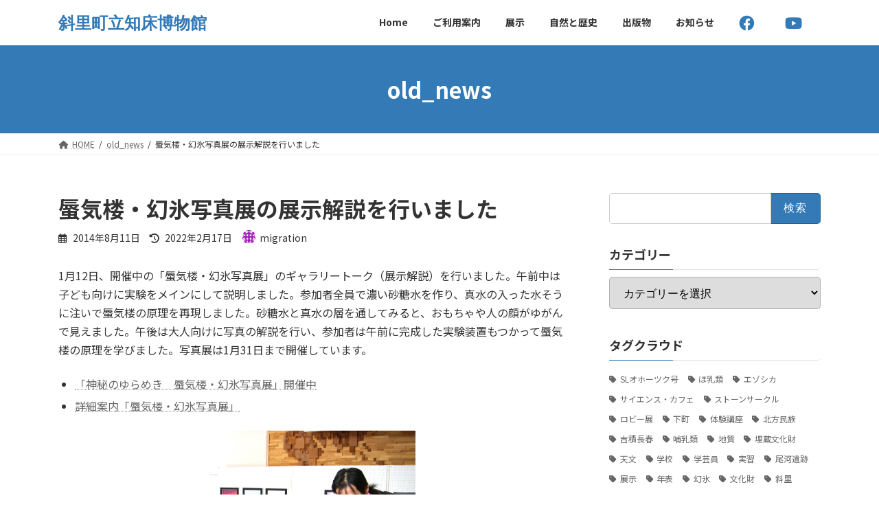

--- FILE ---
content_type: text/html; charset=UTF-8
request_url: https://shiretoko-museum.jpn.org/old_news/news2014-08-11_1528/
body_size: 22019
content:
<!DOCTYPE html><html lang="ja"><head><meta charset="utf-8"><meta http-equiv="X-UA-Compatible" content="IE=edge"><meta name="viewport" content="width=device-width, initial-scale=1"><title>蜃気楼・幻氷写真展の展示解説を行いました | 斜里町立知床博物館</title><meta name='robots' content='max-image-preview:large' /><link rel="alternate" type="application/rss+xml" title="斜里町立知床博物館 &raquo; フィード" href="https://shiretoko-museum.jpn.org/feed/" /><link rel="alternate" type="application/rss+xml" title="斜里町立知床博物館 &raquo; コメントフィード" href="https://shiretoko-museum.jpn.org/comments/feed/" /><link rel="alternate" type="application/rss+xml" title="斜里町立知床博物館 &raquo; 蜃気楼・幻氷写真展の展示解説を行いました のコメントのフィード" href="https://shiretoko-museum.jpn.org/old_news/news2014-08-11_1528/feed/" /><meta name="description" content="1月12日、開催中の「蜃気楼・幻氷写真展」のギャラリートーク（展示解説）を行いました。午前中は子ども向けに実験をメインにして説明しました。参加者全員で濃い砂糖水を作り、真水の入った水そうに注いで蜃気楼の原理を再現しました。砂糖水と真水の層を通してみると、おもちゃや人の顔がゆがんで見えました。午後は大人向けに写真の解説を行い、参加者は午前に完成した実験装置もつかって蜃気楼の原理を学びました。写真展は1月31日まで開催しています。「神秘のゆらめき　蜃気楼・幻氷写真展」開" /><script defer src="[data-uri]"></script> <link rel='stylesheet' id='vkExUnit_common_style-css' href='https://shiretoko-museum.jpn.org/wp-content/cache/autoptimize/autoptimize_single_966768baa31b256014fcf01feca76819.php?ver=9.76.0.1' type='text/css' media='all' /><style id='vkExUnit_common_style-inline-css' type='text/css'>:root {--ver_page_top_button_url:url(https://shiretoko-museum.jpn.org/wp-content/plugins/vk-all-in-one-expansion-unit/assets/images/to-top-btn-icon.svg);}@font-face {font-weight: normal;font-style: normal;font-family: "vk_sns";src: url("https://shiretoko-museum.jpn.org/wp-content/plugins/vk-all-in-one-expansion-unit/inc/sns/icons/fonts/vk_sns.eot?-bq20cj");src: url("https://shiretoko-museum.jpn.org/wp-content/plugins/vk-all-in-one-expansion-unit/inc/sns/icons/fonts/vk_sns.eot?#iefix-bq20cj") format("embedded-opentype"),url("https://shiretoko-museum.jpn.org/wp-content/plugins/vk-all-in-one-expansion-unit/inc/sns/icons/fonts/vk_sns.woff?-bq20cj") format("woff"),url("https://shiretoko-museum.jpn.org/wp-content/plugins/vk-all-in-one-expansion-unit/inc/sns/icons/fonts/vk_sns.ttf?-bq20cj") format("truetype"),url("https://shiretoko-museum.jpn.org/wp-content/plugins/vk-all-in-one-expansion-unit/inc/sns/icons/fonts/vk_sns.svg?-bq20cj#vk_sns") format("svg");}</style><style id='wp-emoji-styles-inline-css' type='text/css'>img.wp-smiley, img.emoji {
		display: inline !important;
		border: none !important;
		box-shadow: none !important;
		height: 1em !important;
		width: 1em !important;
		margin: 0 0.07em !important;
		vertical-align: -0.1em !important;
		background: none !important;
		padding: 0 !important;
	}</style><link rel='stylesheet' id='wp-block-library-css' href='https://shiretoko-museum.jpn.org/wp-includes/css/dist/block-library/style.min.css?ver=6.5.7' type='text/css' media='all' /><style id='wp-block-library-inline-css' type='text/css'>.vk-cols--reverse{flex-direction:row-reverse}.vk-cols--hasbtn{margin-bottom:0}.vk-cols--hasbtn>.row>.vk_gridColumn_item,.vk-cols--hasbtn>.wp-block-column{position:relative;padding-bottom:3em;margin-bottom:var(--vk-margin-block-bottom)}.vk-cols--hasbtn>.row>.vk_gridColumn_item>.wp-block-buttons,.vk-cols--hasbtn>.row>.vk_gridColumn_item>.vk_button,.vk-cols--hasbtn>.wp-block-column>.wp-block-buttons,.vk-cols--hasbtn>.wp-block-column>.vk_button{position:absolute;bottom:0;width:calc(100% - 15px - 15px)}.vk-cols--fit.wp-block-columns{gap:0}.vk-cols--fit.wp-block-columns,.vk-cols--fit.wp-block-columns:not(.is-not-stacked-on-mobile){margin-top:0;margin-bottom:0;justify-content:space-between}.vk-cols--fit.wp-block-columns>.wp-block-column *:last-child,.vk-cols--fit.wp-block-columns:not(.is-not-stacked-on-mobile)>.wp-block-column *:last-child{margin-bottom:0}.vk-cols--fit.wp-block-columns>.wp-block-column>.wp-block-cover,.vk-cols--fit.wp-block-columns:not(.is-not-stacked-on-mobile)>.wp-block-column>.wp-block-cover{margin-top:0}.vk-cols--fit.wp-block-columns.has-background,.vk-cols--fit.wp-block-columns:not(.is-not-stacked-on-mobile).has-background{padding:0}@media(max-width: 599px){.vk-cols--fit.wp-block-columns:not(.has-background)>.wp-block-column:not(.has-background),.vk-cols--fit.wp-block-columns:not(.is-not-stacked-on-mobile):not(.has-background)>.wp-block-column:not(.has-background){padding-left:0 !important;padding-right:0 !important}}@media(min-width: 782px){.vk-cols--fit.wp-block-columns .block-editor-block-list__block.wp-block-column:not(:first-child),.vk-cols--fit.wp-block-columns>.wp-block-column:not(:first-child),.vk-cols--fit.wp-block-columns:not(.is-not-stacked-on-mobile) .block-editor-block-list__block.wp-block-column:not(:first-child),.vk-cols--fit.wp-block-columns:not(.is-not-stacked-on-mobile)>.wp-block-column:not(:first-child){margin-left:0}}@media(min-width: 600px)and (max-width: 781px){.vk-cols--fit.wp-block-columns .wp-block-column:nth-child(2n),.vk-cols--fit.wp-block-columns:not(.is-not-stacked-on-mobile) .wp-block-column:nth-child(2n){margin-left:0}.vk-cols--fit.wp-block-columns .wp-block-column:not(:only-child),.vk-cols--fit.wp-block-columns:not(.is-not-stacked-on-mobile) .wp-block-column:not(:only-child){flex-basis:50% !important}}.vk-cols--fit--gap1.wp-block-columns{gap:1px}@media(min-width: 600px)and (max-width: 781px){.vk-cols--fit--gap1.wp-block-columns .wp-block-column:not(:only-child){flex-basis:calc(50% - 1px) !important}}.vk-cols--fit.vk-cols--grid>.block-editor-block-list__block,.vk-cols--fit.vk-cols--grid>.wp-block-column,.vk-cols--fit.vk-cols--grid:not(.is-not-stacked-on-mobile)>.block-editor-block-list__block,.vk-cols--fit.vk-cols--grid:not(.is-not-stacked-on-mobile)>.wp-block-column{flex-basis:50%}@media(max-width: 599px){.vk-cols--fit.vk-cols--grid.vk-cols--grid--alignfull>.wp-block-column:nth-child(2)>.wp-block-cover,.vk-cols--fit.vk-cols--grid:not(.is-not-stacked-on-mobile).vk-cols--grid--alignfull>.wp-block-column:nth-child(2)>.wp-block-cover{width:100vw;margin-right:calc((100% - 100vw)/2);margin-left:calc((100% - 100vw)/2)}}@media(min-width: 600px){.vk-cols--fit.vk-cols--grid.vk-cols--grid--alignfull>.wp-block-column:nth-child(2)>.wp-block-cover,.vk-cols--fit.vk-cols--grid:not(.is-not-stacked-on-mobile).vk-cols--grid--alignfull>.wp-block-column:nth-child(2)>.wp-block-cover{margin-right:calc(100% - 50vw);width:50vw}}@media(min-width: 600px){.vk-cols--fit.vk-cols--grid.vk-cols--grid--alignfull.vk-cols--reverse>.wp-block-column,.vk-cols--fit.vk-cols--grid:not(.is-not-stacked-on-mobile).vk-cols--grid--alignfull.vk-cols--reverse>.wp-block-column{margin-left:0;margin-right:0}.vk-cols--fit.vk-cols--grid.vk-cols--grid--alignfull.vk-cols--reverse>.wp-block-column:nth-child(2)>.wp-block-cover,.vk-cols--fit.vk-cols--grid:not(.is-not-stacked-on-mobile).vk-cols--grid--alignfull.vk-cols--reverse>.wp-block-column:nth-child(2)>.wp-block-cover{margin-left:calc(100% - 50vw)}}.vk-cols--menu h2,.vk-cols--menu h3,.vk-cols--menu h4,.vk-cols--menu h5{margin-bottom:.2em;text-shadow:#000 0 0 10px}.vk-cols--menu h2:first-child,.vk-cols--menu h3:first-child,.vk-cols--menu h4:first-child,.vk-cols--menu h5:first-child{margin-top:0}.vk-cols--menu p{margin-bottom:1rem;text-shadow:#000 0 0 10px}.vk-cols--menu .wp-block-cover__inner-container:last-child{margin-bottom:0}.vk-cols--fitbnrs .wp-block-column .wp-block-cover:hover img{filter:unset}.vk-cols--fitbnrs .wp-block-column .wp-block-cover:hover{background-color:unset}.vk-cols--fitbnrs .wp-block-column .wp-block-cover:hover .wp-block-cover__image-background{filter:unset !important}.vk-cols--fitbnrs .wp-block-cover__inner-container{position:absolute;height:100%;width:100%}.vk-cols--fitbnrs .vk_button{height:100%;margin:0}.vk-cols--fitbnrs .vk_button .vk_button_btn,.vk-cols--fitbnrs .vk_button .btn{height:100%;width:100%;border:none;box-shadow:none;background-color:unset;transition:unset}.vk-cols--fitbnrs .vk_button .vk_button_btn:hover,.vk-cols--fitbnrs .vk_button .btn:hover{transition:unset}.vk-cols--fitbnrs .vk_button .vk_button_btn:after,.vk-cols--fitbnrs .vk_button .btn:after{border:none}.vk-cols--fitbnrs .vk_button .vk_button_link_txt{width:100%;position:absolute;top:50%;left:50%;transform:translateY(-50%) translateX(-50%);font-size:2rem;text-shadow:#000 0 0 10px}.vk-cols--fitbnrs .vk_button .vk_button_link_subCaption{width:100%;position:absolute;top:calc(50% + 2.2em);left:50%;transform:translateY(-50%) translateX(-50%);text-shadow:#000 0 0 10px}@media(min-width: 992px){.vk-cols--media.wp-block-columns{gap:3rem;--wp--style--block-gap: 3rem}}.vk-fit-map iframe{position:relative;margin-bottom:0;display:block;max-height:400px;width:100vw}:root{--vk-color-th-bg-bright: rgba( 0, 0, 0, 0.05 )}.vk-table--th--width25 :where(tr>*:first-child){width:25%}.vk-table--th--width30 :where(tr>*:first-child){width:30%}.vk-table--th--width35 :where(tr>*:first-child){width:35%}.vk-table--th--width40 :where(tr>*:first-child){width:40%}.vk-table--th--bg-bright :where(tr>*:first-child){background-color:var(--vk-color-th-bg-bright)}@media(max-width: 599px){.vk-table--mobile-block :is(th,td){width:100%;display:block;border-top:none}}.vk-table--width--th25 :where(tr>*:first-child){width:25%}.vk-table--width--th30 :where(tr>*:first-child){width:30%}.vk-table--width--th35 :where(tr>*:first-child){width:35%}.vk-table--width--th40 :where(tr>*:first-child){width:40%}.no-margin{margin:0}@media(max-width: 599px){.wp-block-image.vk-aligncenter--mobile>.alignright{float:none;margin-left:auto;margin-right:auto}.vk-no-padding-horizontal--mobile{padding-left:0 !important;padding-right:0 !important}}
/* VK Color Palettes */:root{ --vk-color-primary:#337ab7}:root .has-vk-color-primary-color { color:var(--vk-color-primary); }:root .has-vk-color-primary-background-color { background-color:var(--vk-color-primary); }:root .has-vk-color-primary-border-color { border-color:var(--vk-color-primary); }:root{ --vk-color-primary-dark:#286192}:root .has-vk-color-primary-dark-color { color:var(--vk-color-primary-dark); }:root .has-vk-color-primary-dark-background-color { background-color:var(--vk-color-primary-dark); }:root .has-vk-color-primary-dark-border-color { border-color:var(--vk-color-primary-dark); }:root{ --vk-color-primary-vivid:#3886c9}:root .has-vk-color-primary-vivid-color { color:var(--vk-color-primary-vivid); }:root .has-vk-color-primary-vivid-background-color { background-color:var(--vk-color-primary-vivid); }:root .has-vk-color-primary-vivid-border-color { border-color:var(--vk-color-primary-vivid); }</style><link rel='stylesheet' id='vk-blocks/alert-css' href='https://shiretoko-museum.jpn.org/wp-content/cache/autoptimize/autoptimize_single_2109332c601714940dc8782f14a8d8e1.php?ver=1.36.1.5' type='text/css' media='all' /><link rel='stylesheet' id='vk-blocks/balloon-css' href='https://shiretoko-museum.jpn.org/wp-content/cache/autoptimize/autoptimize_single_5fe99496ed200759c9e01c6ff9947969.php?ver=1.36.1.5' type='text/css' media='all' /><link rel='stylesheet' id='vk-blocks/border-box-css' href='https://shiretoko-museum.jpn.org/wp-content/cache/autoptimize/autoptimize_single_19bcd69ff3567d5489165806a90b1393.php?ver=1.36.1.5' type='text/css' media='all' /><link rel='stylesheet' id='vk-blocks/button-css' href='https://shiretoko-museum.jpn.org/wp-content/cache/autoptimize/autoptimize_single_fd5a87b047bcc6260475687d79a641eb.php?ver=1.36.1.5' type='text/css' media='all' /><link rel='stylesheet' id='vk-blocks/faq-css' href='https://shiretoko-museum.jpn.org/wp-content/cache/autoptimize/autoptimize_single_0ffadb45f5ce78310bf9458cf7313e3e.php?ver=1.36.1.5' type='text/css' media='all' /><link rel='stylesheet' id='vk-blocks/faq2-css' href='https://shiretoko-museum.jpn.org/wp-content/cache/autoptimize/autoptimize_single_0ffadb45f5ce78310bf9458cf7313e3e.php?ver=1.36.1.5' type='text/css' media='all' /><link rel='stylesheet' id='vk-blocks/flow-css' href='https://shiretoko-museum.jpn.org/wp-content/cache/autoptimize/autoptimize_single_c91845f31771c09068e8295320f1c3a4.php?ver=1.36.1.5' type='text/css' media='all' /><link rel='stylesheet' id='vk-blocks/heading-css' href='https://shiretoko-museum.jpn.org/wp-content/cache/autoptimize/autoptimize_single_9e7d47ea5f39da558775f342802ade26.php?ver=1.36.1.5' type='text/css' media='all' /><link rel='stylesheet' id='vk-blocks/icon-css' href='https://shiretoko-museum.jpn.org/wp-content/cache/autoptimize/autoptimize_single_5f80899a9fbb3e8adaa38efe1c8f0e9f.php?ver=1.36.1.5' type='text/css' media='all' /><link rel='stylesheet' id='vk-blocks/icon-outer-css' href='https://shiretoko-museum.jpn.org/wp-content/cache/autoptimize/autoptimize_single_544e2f5a56d546a80b4d7c22a0c213ae.php?ver=1.36.1.5' type='text/css' media='all' /><link rel='stylesheet' id='vk-blocks/pr-blocks-css' href='https://shiretoko-museum.jpn.org/wp-content/cache/autoptimize/autoptimize_single_df4fb515e1ed6a5d7a2280951af43c3a.php?ver=1.36.1.5' type='text/css' media='all' /><link rel='stylesheet' id='vk-blocks/pr-content-css' href='https://shiretoko-museum.jpn.org/wp-content/cache/autoptimize/autoptimize_single_2295807ceb2641230af67e410474e44b.php?ver=1.36.1.5' type='text/css' media='all' /><link rel='stylesheet' id='vk-blocks/spacer-css' href='https://shiretoko-museum.jpn.org/wp-content/cache/autoptimize/autoptimize_single_20614aace1a26c2fdb411e0baf6e16ac.php?ver=1.36.1.5' type='text/css' media='all' /><link rel='stylesheet' id='vk-blocks/staff-css' href='https://shiretoko-museum.jpn.org/wp-content/cache/autoptimize/autoptimize_single_9febc7594c26b245bdf9660e17b1c683.php?ver=1.36.1.5' type='text/css' media='all' /><style id='classic-theme-styles-inline-css' type='text/css'>/*! This file is auto-generated */
.wp-block-button__link{color:#fff;background-color:#32373c;border-radius:9999px;box-shadow:none;text-decoration:none;padding:calc(.667em + 2px) calc(1.333em + 2px);font-size:1.125em}.wp-block-file__button{background:#32373c;color:#fff;text-decoration:none}</style><style id='global-styles-inline-css' type='text/css'>body{--wp--preset--color--black: #000000;--wp--preset--color--cyan-bluish-gray: #abb8c3;--wp--preset--color--white: #ffffff;--wp--preset--color--pale-pink: #f78da7;--wp--preset--color--vivid-red: #cf2e2e;--wp--preset--color--luminous-vivid-orange: #ff6900;--wp--preset--color--luminous-vivid-amber: #fcb900;--wp--preset--color--light-green-cyan: #7bdcb5;--wp--preset--color--vivid-green-cyan: #00d084;--wp--preset--color--pale-cyan-blue: #8ed1fc;--wp--preset--color--vivid-cyan-blue: #0693e3;--wp--preset--color--vivid-purple: #9b51e0;--wp--preset--gradient--vivid-cyan-blue-to-vivid-purple: linear-gradient(135deg,rgba(6,147,227,1) 0%,rgb(155,81,224) 100%);--wp--preset--gradient--light-green-cyan-to-vivid-green-cyan: linear-gradient(135deg,rgb(122,220,180) 0%,rgb(0,208,130) 100%);--wp--preset--gradient--luminous-vivid-amber-to-luminous-vivid-orange: linear-gradient(135deg,rgba(252,185,0,1) 0%,rgba(255,105,0,1) 100%);--wp--preset--gradient--luminous-vivid-orange-to-vivid-red: linear-gradient(135deg,rgba(255,105,0,1) 0%,rgb(207,46,46) 100%);--wp--preset--gradient--very-light-gray-to-cyan-bluish-gray: linear-gradient(135deg,rgb(238,238,238) 0%,rgb(169,184,195) 100%);--wp--preset--gradient--cool-to-warm-spectrum: linear-gradient(135deg,rgb(74,234,220) 0%,rgb(151,120,209) 20%,rgb(207,42,186) 40%,rgb(238,44,130) 60%,rgb(251,105,98) 80%,rgb(254,248,76) 100%);--wp--preset--gradient--blush-light-purple: linear-gradient(135deg,rgb(255,206,236) 0%,rgb(152,150,240) 100%);--wp--preset--gradient--blush-bordeaux: linear-gradient(135deg,rgb(254,205,165) 0%,rgb(254,45,45) 50%,rgb(107,0,62) 100%);--wp--preset--gradient--luminous-dusk: linear-gradient(135deg,rgb(255,203,112) 0%,rgb(199,81,192) 50%,rgb(65,88,208) 100%);--wp--preset--gradient--pale-ocean: linear-gradient(135deg,rgb(255,245,203) 0%,rgb(182,227,212) 50%,rgb(51,167,181) 100%);--wp--preset--gradient--electric-grass: linear-gradient(135deg,rgb(202,248,128) 0%,rgb(113,206,126) 100%);--wp--preset--gradient--midnight: linear-gradient(135deg,rgb(2,3,129) 0%,rgb(40,116,252) 100%);--wp--preset--gradient--vivid-green-cyan-to-vivid-cyan-blue: linear-gradient(135deg,rgba(0,208,132,1) 0%,rgba(6,147,227,1) 100%);--wp--preset--font-size--small: 14px;--wp--preset--font-size--medium: 20px;--wp--preset--font-size--large: 24px;--wp--preset--font-size--x-large: 42px;--wp--preset--font-size--regular: 16px;--wp--preset--font-size--huge: 36px;--wp--preset--spacing--20: 0.44rem;--wp--preset--spacing--30: 0.67rem;--wp--preset--spacing--40: 1rem;--wp--preset--spacing--50: 1.5rem;--wp--preset--spacing--60: 2.25rem;--wp--preset--spacing--70: 3.38rem;--wp--preset--spacing--80: 5.06rem;--wp--preset--shadow--natural: 6px 6px 9px rgba(0, 0, 0, 0.2);--wp--preset--shadow--deep: 12px 12px 50px rgba(0, 0, 0, 0.4);--wp--preset--shadow--sharp: 6px 6px 0px rgba(0, 0, 0, 0.2);--wp--preset--shadow--outlined: 6px 6px 0px -3px rgba(255, 255, 255, 1), 6px 6px rgba(0, 0, 0, 1);--wp--preset--shadow--crisp: 6px 6px 0px rgba(0, 0, 0, 1);}:where(.is-layout-flex){gap: 0.5em;}:where(.is-layout-grid){gap: 0.5em;}body .is-layout-flex{display: flex;}body .is-layout-flex{flex-wrap: wrap;align-items: center;}body .is-layout-flex > *{margin: 0;}body .is-layout-grid{display: grid;}body .is-layout-grid > *{margin: 0;}:where(.wp-block-columns.is-layout-flex){gap: 2em;}:where(.wp-block-columns.is-layout-grid){gap: 2em;}:where(.wp-block-post-template.is-layout-flex){gap: 1.25em;}:where(.wp-block-post-template.is-layout-grid){gap: 1.25em;}.has-black-color{color: var(--wp--preset--color--black) !important;}.has-cyan-bluish-gray-color{color: var(--wp--preset--color--cyan-bluish-gray) !important;}.has-white-color{color: var(--wp--preset--color--white) !important;}.has-pale-pink-color{color: var(--wp--preset--color--pale-pink) !important;}.has-vivid-red-color{color: var(--wp--preset--color--vivid-red) !important;}.has-luminous-vivid-orange-color{color: var(--wp--preset--color--luminous-vivid-orange) !important;}.has-luminous-vivid-amber-color{color: var(--wp--preset--color--luminous-vivid-amber) !important;}.has-light-green-cyan-color{color: var(--wp--preset--color--light-green-cyan) !important;}.has-vivid-green-cyan-color{color: var(--wp--preset--color--vivid-green-cyan) !important;}.has-pale-cyan-blue-color{color: var(--wp--preset--color--pale-cyan-blue) !important;}.has-vivid-cyan-blue-color{color: var(--wp--preset--color--vivid-cyan-blue) !important;}.has-vivid-purple-color{color: var(--wp--preset--color--vivid-purple) !important;}.has-black-background-color{background-color: var(--wp--preset--color--black) !important;}.has-cyan-bluish-gray-background-color{background-color: var(--wp--preset--color--cyan-bluish-gray) !important;}.has-white-background-color{background-color: var(--wp--preset--color--white) !important;}.has-pale-pink-background-color{background-color: var(--wp--preset--color--pale-pink) !important;}.has-vivid-red-background-color{background-color: var(--wp--preset--color--vivid-red) !important;}.has-luminous-vivid-orange-background-color{background-color: var(--wp--preset--color--luminous-vivid-orange) !important;}.has-luminous-vivid-amber-background-color{background-color: var(--wp--preset--color--luminous-vivid-amber) !important;}.has-light-green-cyan-background-color{background-color: var(--wp--preset--color--light-green-cyan) !important;}.has-vivid-green-cyan-background-color{background-color: var(--wp--preset--color--vivid-green-cyan) !important;}.has-pale-cyan-blue-background-color{background-color: var(--wp--preset--color--pale-cyan-blue) !important;}.has-vivid-cyan-blue-background-color{background-color: var(--wp--preset--color--vivid-cyan-blue) !important;}.has-vivid-purple-background-color{background-color: var(--wp--preset--color--vivid-purple) !important;}.has-black-border-color{border-color: var(--wp--preset--color--black) !important;}.has-cyan-bluish-gray-border-color{border-color: var(--wp--preset--color--cyan-bluish-gray) !important;}.has-white-border-color{border-color: var(--wp--preset--color--white) !important;}.has-pale-pink-border-color{border-color: var(--wp--preset--color--pale-pink) !important;}.has-vivid-red-border-color{border-color: var(--wp--preset--color--vivid-red) !important;}.has-luminous-vivid-orange-border-color{border-color: var(--wp--preset--color--luminous-vivid-orange) !important;}.has-luminous-vivid-amber-border-color{border-color: var(--wp--preset--color--luminous-vivid-amber) !important;}.has-light-green-cyan-border-color{border-color: var(--wp--preset--color--light-green-cyan) !important;}.has-vivid-green-cyan-border-color{border-color: var(--wp--preset--color--vivid-green-cyan) !important;}.has-pale-cyan-blue-border-color{border-color: var(--wp--preset--color--pale-cyan-blue) !important;}.has-vivid-cyan-blue-border-color{border-color: var(--wp--preset--color--vivid-cyan-blue) !important;}.has-vivid-purple-border-color{border-color: var(--wp--preset--color--vivid-purple) !important;}.has-vivid-cyan-blue-to-vivid-purple-gradient-background{background: var(--wp--preset--gradient--vivid-cyan-blue-to-vivid-purple) !important;}.has-light-green-cyan-to-vivid-green-cyan-gradient-background{background: var(--wp--preset--gradient--light-green-cyan-to-vivid-green-cyan) !important;}.has-luminous-vivid-amber-to-luminous-vivid-orange-gradient-background{background: var(--wp--preset--gradient--luminous-vivid-amber-to-luminous-vivid-orange) !important;}.has-luminous-vivid-orange-to-vivid-red-gradient-background{background: var(--wp--preset--gradient--luminous-vivid-orange-to-vivid-red) !important;}.has-very-light-gray-to-cyan-bluish-gray-gradient-background{background: var(--wp--preset--gradient--very-light-gray-to-cyan-bluish-gray) !important;}.has-cool-to-warm-spectrum-gradient-background{background: var(--wp--preset--gradient--cool-to-warm-spectrum) !important;}.has-blush-light-purple-gradient-background{background: var(--wp--preset--gradient--blush-light-purple) !important;}.has-blush-bordeaux-gradient-background{background: var(--wp--preset--gradient--blush-bordeaux) !important;}.has-luminous-dusk-gradient-background{background: var(--wp--preset--gradient--luminous-dusk) !important;}.has-pale-ocean-gradient-background{background: var(--wp--preset--gradient--pale-ocean) !important;}.has-electric-grass-gradient-background{background: var(--wp--preset--gradient--electric-grass) !important;}.has-midnight-gradient-background{background: var(--wp--preset--gradient--midnight) !important;}.has-small-font-size{font-size: var(--wp--preset--font-size--small) !important;}.has-medium-font-size{font-size: var(--wp--preset--font-size--medium) !important;}.has-large-font-size{font-size: var(--wp--preset--font-size--large) !important;}.has-x-large-font-size{font-size: var(--wp--preset--font-size--x-large) !important;}
.wp-block-navigation a:where(:not(.wp-element-button)){color: inherit;}
:where(.wp-block-post-template.is-layout-flex){gap: 1.25em;}:where(.wp-block-post-template.is-layout-grid){gap: 1.25em;}
:where(.wp-block-columns.is-layout-flex){gap: 2em;}:where(.wp-block-columns.is-layout-grid){gap: 2em;}
.wp-block-pullquote{font-size: 1.5em;line-height: 1.6;}</style><link rel='stylesheet' id='lightning-common-style-css' href='https://shiretoko-museum.jpn.org/wp-content/cache/autoptimize/autoptimize_single_06fdbb1611d23582db6d20b4ba334e14.php?ver=14.21.5' type='text/css' media='all' /><style id='lightning-common-style-inline-css' type='text/css'>/* Lightning */:root {--vk-color-primary:#337ab7;--vk-color-primary-dark:#286192;--vk-color-primary-vivid:#3886c9;--g_nav_main_acc_icon_open_url:url(https://shiretoko-museum.jpn.org/wp-content/themes/lightning/_g3/inc/vk-mobile-nav/package/images/vk-menu-acc-icon-open-black.svg);--g_nav_main_acc_icon_close_url: url(https://shiretoko-museum.jpn.org/wp-content/themes/lightning/_g3/inc/vk-mobile-nav/package/images/vk-menu-close-black.svg);--g_nav_sub_acc_icon_open_url: url(https://shiretoko-museum.jpn.org/wp-content/themes/lightning/_g3/inc/vk-mobile-nav/package/images/vk-menu-acc-icon-open-white.svg);--g_nav_sub_acc_icon_close_url: url(https://shiretoko-museum.jpn.org/wp-content/themes/lightning/_g3/inc/vk-mobile-nav/package/images/vk-menu-close-white.svg);}
html{scroll-padding-top:var(--vk-size-admin-bar);}
/* vk-mobile-nav */:root {--vk-mobile-nav-menu-btn-bg-src: url("https://shiretoko-museum.jpn.org/wp-content/themes/lightning/_g3/inc/vk-mobile-nav/package/images/vk-menu-btn-black.svg");--vk-mobile-nav-menu-btn-close-bg-src: url("https://shiretoko-museum.jpn.org/wp-content/themes/lightning/_g3/inc/vk-mobile-nav/package/images/vk-menu-close-black.svg");--vk-menu-acc-icon-open-black-bg-src: url("https://shiretoko-museum.jpn.org/wp-content/themes/lightning/_g3/inc/vk-mobile-nav/package/images/vk-menu-acc-icon-open-black.svg");--vk-menu-acc-icon-open-white-bg-src: url("https://shiretoko-museum.jpn.org/wp-content/themes/lightning/_g3/inc/vk-mobile-nav/package/images/vk-menu-acc-icon-open-white.svg");--vk-menu-acc-icon-close-black-bg-src: url("https://shiretoko-museum.jpn.org/wp-content/themes/lightning/_g3/inc/vk-mobile-nav/package/images/vk-menu-close-black.svg");--vk-menu-acc-icon-close-white-bg-src: url("https://shiretoko-museum.jpn.org/wp-content/themes/lightning/_g3/inc/vk-mobile-nav/package/images/vk-menu-close-white.svg");}</style><link rel='stylesheet' id='lightning-design-style-css' href='https://shiretoko-museum.jpn.org/wp-content/cache/autoptimize/autoptimize_single_3e1c27cd08687b5f6bc52e01345a2419.php?ver=14.21.5' type='text/css' media='all' /><style id='lightning-design-style-inline-css' type='text/css'>.tagcloud a:before { font-family: "Font Awesome 5 Free";content: "\f02b";font-weight: bold; }</style><link rel='stylesheet' id='vk-blog-card-css' href='https://shiretoko-museum.jpn.org/wp-content/cache/autoptimize/autoptimize_single_bae5b1379fcaa427cec9b0cc3d5ed0c3.php?ver=6.5.7' type='text/css' media='all' /><link rel='stylesheet' id='vk-font-awesome-css' href='https://shiretoko-museum.jpn.org/wp-content/plugins/vk-all-in-one-expansion-unit/vendor/vektor-inc/font-awesome-versions/src/versions/6/css/all.min.css?ver=6.1.0' type='text/css' media='all' /><link rel='stylesheet' id='vk-blocks-build-css-css' href='https://shiretoko-museum.jpn.org/wp-content/cache/autoptimize/autoptimize_single_297b293b8756f3e78f5ba3862338c867.php?ver=1.36.1.5' type='text/css' media='all' /><style id='vk-blocks-build-css-inline-css' type='text/css'>:root {--vk_flow-arrow: url(https://shiretoko-museum.jpn.org/wp-content/plugins/vk-blocks/inc/vk-blocks/images/arrow_bottom.svg);--vk_image-mask-wave01: url(https://shiretoko-museum.jpn.org/wp-content/plugins/vk-blocks/inc/vk-blocks/images/wave01.svg);--vk_image-mask-wave02: url(https://shiretoko-museum.jpn.org/wp-content/plugins/vk-blocks/inc/vk-blocks/images/wave02.svg);--vk_image-mask-wave03: url(https://shiretoko-museum.jpn.org/wp-content/plugins/vk-blocks/inc/vk-blocks/images/wave03.svg);--vk_image-mask-wave04: url(https://shiretoko-museum.jpn.org/wp-content/plugins/vk-blocks/inc/vk-blocks/images/wave04.svg);}

	:root {

		--vk-balloon-border-width:1px;

		--vk-balloon-speech-offset:-12px;
	}</style><link rel='stylesheet' id='lightning-theme-style-css' href='https://shiretoko-museum.jpn.org/wp-content/themes/lightning-child/style.css?ver=14.21.5' type='text/css' media='all' /><link rel='stylesheet' id='simcal-qtip-css' href='https://shiretoko-museum.jpn.org/wp-content/plugins/google-calendar-events/assets/generated/vendor/jquery.qtip.min.css?ver=3.3.1' type='text/css' media='all' /><link rel='stylesheet' id='simcal-default-calendar-grid-css' href='https://shiretoko-museum.jpn.org/wp-content/plugins/google-calendar-events/assets/generated/default-calendar-grid.min.css?ver=3.3.1' type='text/css' media='all' /><link rel='stylesheet' id='simcal-default-calendar-list-css' href='https://shiretoko-museum.jpn.org/wp-content/plugins/google-calendar-events/assets/generated/default-calendar-list.min.css?ver=3.3.1' type='text/css' media='all' /><link rel='stylesheet' id='jquery.lightbox.min.css-css' href='https://shiretoko-museum.jpn.org/wp-content/plugins/wp-jquery-lightbox/styles/lightbox.min.css?ver=1.4.8.2' type='text/css' media='all' /> <script defer type="text/javascript" src="https://shiretoko-museum.jpn.org/wp-includes/js/jquery/jquery.min.js?ver=3.7.1" id="jquery-core-js"></script> <script defer type="text/javascript" src="https://shiretoko-museum.jpn.org/wp-includes/js/jquery/jquery-migrate.min.js?ver=3.4.1" id="jquery-migrate-js"></script> <link rel="https://api.w.org/" href="https://shiretoko-museum.jpn.org/wp-json/" /><link rel="alternate" type="application/json" href="https://shiretoko-museum.jpn.org/wp-json/wp/v2/posts/414" /><link rel="EditURI" type="application/rsd+xml" title="RSD" href="https://shiretoko-museum.jpn.org/xmlrpc.php?rsd" /><meta name="generator" content="WordPress 6.5.7" /><link rel="canonical" href="https://shiretoko-museum.jpn.org/old_news/news2014-08-11_1528/" /><link rel='shortlink' href='https://shiretoko-museum.jpn.org/?p=414' /><link rel="alternate" type="application/json+oembed" href="https://shiretoko-museum.jpn.org/wp-json/oembed/1.0/embed?url=https%3A%2F%2Fshiretoko-museum.jpn.org%2Fold_news%2Fnews2014-08-11_1528%2F" /><link rel="alternate" type="text/xml+oembed" href="https://shiretoko-museum.jpn.org/wp-json/oembed/1.0/embed?url=https%3A%2F%2Fshiretoko-museum.jpn.org%2Fold_news%2Fnews2014-08-11_1528%2F&#038;format=xml" /><meta property="og:site_name" content="斜里町立知床博物館" /><meta property="og:url" content="https://shiretoko-museum.jpn.org/old_news/news2014-08-11_1528/" /><meta property="og:title" content="蜃気楼・幻氷写真展の展示解説を行いました | 斜里町立知床博物館" /><meta property="og:description" content="1月12日、開催中の「蜃気楼・幻氷写真展」のギャラリートーク（展示解説）を行いました。午前中は子ども向けに実験をメインにして説明しました。参加者全員で濃い砂糖水を作り、真水の入った水そうに注いで蜃気楼の原理を再現しました。砂糖水と真水の層を通してみると、おもちゃや人の顔がゆがんで見えました。午後は大人向けに写真の解説を行い、参加者は午前に完成した実験装置もつかって蜃気楼の原理を学びました。写真展は1月31日まで開催しています。「神秘のゆらめき　蜃気楼・幻氷写真展」開" /><meta property="og:type" content="article" /><meta property="og:image" content="https://shiretoko-museum.jpn.org/wp-content/uploads/2022/02/OldNews-eye-c.jpg" /><meta property="og:image:width" content="800" /><meta property="og:image:height" content="449" /><meta name="twitter:card" content="summary_large_image"><meta name="twitter:description" content="1月12日、開催中の「蜃気楼・幻氷写真展」のギャラリートーク（展示解説）を行いました。午前中は子ども向けに実験をメインにして説明しました。参加者全員で濃い砂糖水を作り、真水の入った水そうに注いで蜃気楼の原理を再現しました。砂糖水と真水の層を通してみると、おもちゃや人の顔がゆがんで見えました。午後は大人向けに写真の解説を行い、参加者は午前に完成した実験装置もつかって蜃気楼の原理を学びました。写真展は1月31日まで開催しています。「神秘のゆらめき　蜃気楼・幻氷写真展」開"><meta name="twitter:title" content="蜃気楼・幻氷写真展の展示解説を行いました | 斜里町立知床博物館"><meta name="twitter:url" content="https://shiretoko-museum.jpn.org/old_news/news2014-08-11_1528/"><meta name="twitter:image" content="https://shiretoko-museum.jpn.org/wp-content/uploads/2022/02/OldNews-eye-c.jpg"><meta name="twitter:domain" content="shiretoko-museum.jpn.org"><link rel="icon" href="https://shiretoko-museum.jpn.org/wp-content/uploads/2022/02/shirehaku-ico-150x150.png" sizes="32x32" /><link rel="icon" href="https://shiretoko-museum.jpn.org/wp-content/uploads/2022/02/shirehaku-ico.png" sizes="192x192" /><link rel="apple-touch-icon" href="https://shiretoko-museum.jpn.org/wp-content/uploads/2022/02/shirehaku-ico.png" /><meta name="msapplication-TileImage" content="https://shiretoko-museum.jpn.org/wp-content/uploads/2022/02/shirehaku-ico.png" /><style type="text/css" id="wp-custom-css">/** 旧サイト最終更新者・更新日 **/
div.doc {
	font-size: 0.4em;
	color: #656565;
}

div.doc::before {
	content: "◇old sites status: ";
}

/** 無料 WordPress テーマ Lightning クレジット非表示 **/
footer .site-footer-copyright p:nth-child(2) {
    display:none !important;
    }

/** データブック引用リスト **/
ul.none-marker li{
    list-style-type: none
}
.block-mini-list li{
    font-size:0.7em;
}

blockquote.block-mini-list{
    padding: 0;
}

/** サイトタイトル **/
.site-header-logo {
    font-family: "ヒラギノ明朝 ProN W6", "HiraMinProN-W6", "HG明朝E", "ＭＳ Ｐ明朝", "MS PMincho", "MS 明朝", serif;

}

/** アイコン関連 **/
.top-sns-icon{
    font-size: 1.6em;
}

/** 次の記事前の記事非表示 **/
.next-prev {
    display:none;
}

/** 新着記事一覧 **/
.under-list li{
    padding: 0;
}

.wp-block-latest-posts__list a{
    font-weight: bold;
}

/** ヘッダーカラー **/
#site-header-container span{
    color: #337ab7;
}

.margin-b-none{
    margin-bottom: 0.5em;
}

/** カレンダー **/
.simcal-calendar{
	width:90%;
	margin-left:5%;
}</style> <script>(function(i,s,o,g,r,a,m){i['GoogleAnalyticsObject']=r;i[r]=i[r]||function(){
			(i[r].q=i[r].q||[]).push(arguments)},i[r].l=1*new Date();a=s.createElement(o),
			m=s.getElementsByTagName(o)[0];a.async=1;a.src=g;m.parentNode.insertBefore(a,m)
			})(window,document,'script','//www.google-analytics.com/analytics.js','ga');

			ga('create', 'UA-G-TZW6K0S9G5', 'shiretoko-museum.jpn.org');
			ga('send', 'pageview');</script>  <script defer src="https://www.googletagmanager.com/gtag/js?id=G-TZW6K0S9G5"></script> <script defer src="[data-uri]"></script> </head><body class="post-template-default single single-post postid-414 single-format-standard wp-embed-responsive fa_v6_css post-name-news2014-08-11_1528 post-type-post vk-blocks sidebar-fix sidebar-fix-priority-top device-pc"> <a class="skip-link screen-reader-text" href="#main">コンテンツへスキップ</a> <a class="skip-link screen-reader-text" href="#vk-mobile-nav">ナビゲーションに移動</a><header id="site-header" class="site-header site-header--layout--nav-float"><div id="site-header-container" class="site-header-container container"><div class="site-header-logo"> <a href="https://shiretoko-museum.jpn.org/"> <span>斜里町立知床博物館</span> </a></div><nav id="global-nav" class="global-nav global-nav--layout--float-right"><ul id="menu-%e3%83%98%e3%83%83%e3%83%80%e3%83%bc%e3%83%8a%e3%83%93" class="menu vk-menu-acc global-nav-list nav"><li id="menu-item-24" class="menu-item menu-item-type-custom menu-item-object-custom menu-item-home"><a href="https://shiretoko-museum.jpn.org/"><strong class="global-nav-name">Home</strong></a></li><li id="menu-item-1596" class="menu-item menu-item-type-post_type menu-item-object-page menu-item-has-children"><a href="https://shiretoko-museum.jpn.org/guidance-index/"><strong class="global-nav-name">ご利用案内</strong></a><ul class="sub-menu"><li id="menu-item-1439" class="menu-item menu-item-type-post_type menu-item-object-page"><a href="https://shiretoko-museum.jpn.org/guidance-index/shisetsu/">施設案内</a></li><li id="menu-item-1441" class="menu-item menu-item-type-post_type menu-item-object-page"><a href="https://shiretoko-museum.jpn.org/guidance-index/enkaku/">沿革</a></li><li id="menu-item-1442" class="menu-item menu-item-type-post_type menu-item-object-page"><a href="https://shiretoko-museum.jpn.org/guidance-index/stuff/">スタッフ</a></li><li id="menu-item-1677" class="menu-item menu-item-type-post_type menu-item-object-page"><a href="https://shiretoko-museum.jpn.org/guidance-index/museum-shop/">ミュージアムショップ</a></li><li id="menu-item-1443" class="menu-item menu-item-type-post_type menu-item-object-page"><a href="https://shiretoko-museum.jpn.org/guidance-index/contact/">お問い合わせ</a></li><li id="menu-item-1444" class="menu-item menu-item-type-post_type menu-item-object-page"><a href="https://shiretoko-museum.jpn.org/guidance-index/english/">Welcome to SHIRETOKO MUSEUM</a></li><li id="menu-item-1445" class="menu-item menu-item-type-post_type menu-item-object-page"><a href="https://shiretoko-museum.jpn.org/guidance-index/traditional_chinese/">知床博物館歡迎</a></li></ul></li><li id="menu-item-1678" class="menu-item menu-item-type-taxonomy menu-item-object-category menu-item-has-children"><a href="https://shiretoko-museum.jpn.org/category/exhibition/"><strong class="global-nav-name">展示</strong></a><ul class="sub-menu"><li id="menu-item-1680" class="menu-item menu-item-type-taxonomy menu-item-object-category"><a href="https://shiretoko-museum.jpn.org/category/exhibition/permanent_exhibition/">常設展示</a></li><li id="menu-item-1679" class="menu-item menu-item-type-taxonomy menu-item-object-category"><a href="https://shiretoko-museum.jpn.org/category/exhibition/lobby_exhibition/">ロビー展</a></li><li id="menu-item-1681" class="menu-item menu-item-type-taxonomy menu-item-object-category"><a href="https://shiretoko-museum.jpn.org/category/exhibition/special_exhibition/">特別展</a></li></ul></li><li id="menu-item-1446" class="menu-item menu-item-type-post_type menu-item-object-post"><a href="https://shiretoko-museum.jpn.org/shizen_rekishi/shizen_rekishi/"><strong class="global-nav-name">自然と歴史</strong></a></li><li id="menu-item-1447" class="menu-item menu-item-type-post_type menu-item-object-post"><a href="https://shiretoko-museum.jpn.org/shuppan/shuppan/"><strong class="global-nav-name">出版物</strong></a></li><li id="menu-item-1454" class="menu-item menu-item-type-post_type menu-item-object-page menu-item-has-children"><a href="https://shiretoko-museum.jpn.org/info-index/"><strong class="global-nav-name">お知らせ</strong></a><ul class="sub-menu"><li id="menu-item-1455" class="menu-item menu-item-type-taxonomy menu-item-object-category"><a href="https://shiretoko-museum.jpn.org/category/news/">ニュース</a></li><li id="menu-item-1462" class="menu-item menu-item-type-taxonomy menu-item-object-category"><a href="https://shiretoko-museum.jpn.org/category/event/">講座・イベント</a></li><li id="menu-item-1461" class="menu-item menu-item-type-post_type menu-item-object-page"><a href="https://shiretoko-museum.jpn.org/search/">資料を探しています</a></li><li id="menu-item-1460" class="menu-item menu-item-type-post_type menu-item-object-post"><a href="https://shiretoko-museum.jpn.org/?p=1456">学生インターン募集について</a></li><li id="menu-item-1605" class="menu-item menu-item-type-taxonomy menu-item-object-category"><a href="https://shiretoko-museum.jpn.org/category/event_list/">イベントカレンダー</a></li><li id="menu-item-1463" class="menu-item menu-item-type-taxonomy menu-item-object-category current-post-ancestor current-menu-parent current-post-parent"><a href="https://shiretoko-museum.jpn.org/category/old_news/">過去のトピック</a></li></ul></li><li id="menu-item-1488" class="menu-item menu-item-type-custom menu-item-object-custom"><a href="https://www.facebook.com/shiretoko.m"><strong class="global-nav-name"><span class="top-sns-icon"><i class="fab fa-facebook"></i></span></strong></a></li><li id="menu-item-1493" class="menu-item menu-item-type-custom menu-item-object-custom"><a href="https://www.youtube.com/user/ShiretokoMuseum"><strong class="global-nav-name"><span class="top-sns-icon"><i class="fab fa-youtube"></i></span></strong></a></li></ul></nav></div></header><div class="page-header"><div class="page-header-inner container"><div class="page-header-title">old_news</div></div></div><div id="breadcrumb" class="breadcrumb"><div class="container"><ol class="breadcrumb-list" itemscope itemtype="https://schema.org/BreadcrumbList"><li class="breadcrumb-list__item breadcrumb-list__item--home" itemprop="itemListElement" itemscope itemtype="http://schema.org/ListItem"><a href="https://shiretoko-museum.jpn.org" itemprop="item"><i class="fas fa-fw fa-home"></i><span itemprop="name">HOME</span></a><meta itemprop="position" content="1" /></li><li class="breadcrumb-list__item" itemprop="itemListElement" itemscope itemtype="http://schema.org/ListItem"><a href="https://shiretoko-museum.jpn.org/category/old_news/" itemprop="item"><span itemprop="name">old_news</span></a><meta itemprop="position" content="2" /></li><li class="breadcrumb-list__item" itemprop="itemListElement" itemscope itemtype="http://schema.org/ListItem"><span itemprop="name">蜃気楼・幻氷写真展の展示解説を行いました</span><meta itemprop="position" content="3" /></li></ol></div></div><div class="site-body"><div class="site-body-container container"><div class="main-section main-section--col--two" id="main" role="main"><article id="post-414" class="entry entry-full post-414 post type-post status-publish format-standard has-post-thumbnail hentry category-old_news tag-42 tag-12 tag-91"><header class="entry-header"><h1 class="entry-title"> 蜃気楼・幻氷写真展の展示解説を行いました</h1><div class="entry-meta"><span class="entry-meta-item entry-meta-item-date"> <i class="far fa-calendar-alt"></i> <span class="published">2014年8月11日</span> </span><span class="entry-meta-item entry-meta-item-updated"> <i class="fas fa-history"></i> <span class="screen-reader-text">最終更新日時 : </span> <span class="updated">2022年2月17日</span> </span><span class="entry-meta-item entry-meta-item-author"> <span class="vcard author"><span class="entry-meta-item-author-image"><img alt='' src='https://secure.gravatar.com/avatar/930604e4361af9dd7c258b944d5041eb?s=30&#038;d=identicon&#038;r=g' class='avatar avatar-30 photo' height='30' width='30' /></span><span class="fn">migration</span></span></span></div></header><div class="entry-body"><p>1月12日、開催中の「蜃気楼・幻氷写真展」のギャラリートーク（展示解説）を行いました。午前中は子ども向けに実験をメインにして説明しました。参加者全員で濃い砂糖水を作り、真水の入った水そうに注いで蜃気楼の原理を再現しました。砂糖水と真水の層を通してみると、おもちゃや人の顔がゆがんで見えました。午後は大人向けに写真の解説を行い、参加者は午前に完成した実験装置もつかって蜃気楼の原理を学びました。写真展は1月31日まで開催しています。</p><ul><li><a href="神秘のゆらめき_蜃気楼・幻氷写真展_はじまりました.html">「神秘のゆらめき　蜃気楼・幻氷写真展」開催中</a></li><li><a href="..calendarmirage_photo_exhibition.html">詳細案内「蜃気楼・幻氷写真展」</a></li></ul><div class="wp-block-image"><figure class="aligncenter size-large is-resized"><a href="https://shiretoko-museum.jpn.org/media/news/2014-01-12-01.jpg" rel="lightbox[414]"><img decoding="async" src="https://shiretoko-museum.jpn.org/media/news/2014-01-12-01.jpg" alt="" width="300"/></a><figcaption>2014年1月12日、砂糖水を水そうに注ぐ</figcaption></figure></div><div class="wp-block-image"><figure class="aligncenter size-large is-resized"><a href="https://shiretoko-museum.jpn.org/media/news/2014-01-12-02.jpg" rel="lightbox[414]"><img decoding="async" src="https://shiretoko-museum.jpn.org/media/news/2014-01-12-02.jpg" alt="" width="300"/></a><figcaption>2014年1月12日、水そうを通して見えかたを確認</figcaption></figure></div><div class="stylefoot"><div class="meta"><div class="user">&nbsp;</div><div class="doc">news/蜃気楼・幻氷写真展の展示解説を行いました.txt · 最終更新: 2014/08/11 15:28 by sato</div></div></div><div class="veu_socialSet veu_socialSet-position-after veu_contentAddSection"><script defer src="[data-uri]"></script><ul><li class="sb_facebook sb_icon"><a class="sb_icon_inner" href="//www.facebook.com/sharer.php?src=bm&u=https%3A%2F%2Fshiretoko-museum.jpn.org%2Fold_news%2Fnews2014-08-11_1528%2F&amp;t=%E8%9C%83%E6%B0%97%E6%A5%BC%E3%83%BB%E5%B9%BB%E6%B0%B7%E5%86%99%E7%9C%9F%E5%B1%95%E3%81%AE%E5%B1%95%E7%A4%BA%E8%A7%A3%E8%AA%AC%E3%82%92%E8%A1%8C%E3%81%84%E3%81%BE%E3%81%97%E3%81%9F%20%7C%20%E6%96%9C%E9%87%8C%E7%94%BA%E7%AB%8B%E7%9F%A5%E5%BA%8A%E5%8D%9A%E7%89%A9%E9%A4%A8" target="_blank"  style="border:1px solid #4285bf;background-color:#4285bf;box-shadow: 0 2px 0 rgba(0,0,0,0.15);"onclick="window.open(this.href,'FBwindow','width=650,height=450,menubar=no,toolbar=no,scrollbars=yes');return false;"><span class="vk_icon_w_r_sns_fb icon_sns" style="color:#fff;"></span><span class="sns_txt" style="color:#fff;">Facebook</span><span class="veu_count_sns_fb" style="color:#fff;"></span></a></li><li class="sb_twitter sb_icon"><a class="sb_icon_inner" href="//twitter.com/intent/tweet?url=https%3A%2F%2Fshiretoko-museum.jpn.org%2Fold_news%2Fnews2014-08-11_1528%2F&amp;text=%E8%9C%83%E6%B0%97%E6%A5%BC%E3%83%BB%E5%B9%BB%E6%B0%B7%E5%86%99%E7%9C%9F%E5%B1%95%E3%81%AE%E5%B1%95%E7%A4%BA%E8%A7%A3%E8%AA%AC%E3%82%92%E8%A1%8C%E3%81%84%E3%81%BE%E3%81%97%E3%81%9F%20%7C%20%E6%96%9C%E9%87%8C%E7%94%BA%E7%AB%8B%E7%9F%A5%E5%BA%8A%E5%8D%9A%E7%89%A9%E9%A4%A8" target="_blank"  style="border:1px solid #4285bf;background-color:#4285bf;box-shadow: 0 2px 0 rgba(0,0,0,0.15);"><span class="vk_icon_w_r_sns_twitter icon_sns" style="color:#fff;"></span><span class="sns_txt" style="color:#fff;">twitter</span></a></li><li class="sb_hatena sb_icon"><a class="sb_icon_inner" href="//b.hatena.ne.jp/add?mode=confirm&url=https%3A%2F%2Fshiretoko-museum.jpn.org%2Fold_news%2Fnews2014-08-11_1528%2F&amp;title=%E8%9C%83%E6%B0%97%E6%A5%BC%E3%83%BB%E5%B9%BB%E6%B0%B7%E5%86%99%E7%9C%9F%E5%B1%95%E3%81%AE%E5%B1%95%E7%A4%BA%E8%A7%A3%E8%AA%AC%E3%82%92%E8%A1%8C%E3%81%84%E3%81%BE%E3%81%97%E3%81%9F%20%7C%20%E6%96%9C%E9%87%8C%E7%94%BA%E7%AB%8B%E7%9F%A5%E5%BA%8A%E5%8D%9A%E7%89%A9%E9%A4%A8" target="_blank"  style="border:1px solid #4285bf;background-color:#4285bf;box-shadow: 0 2px 0 rgba(0,0,0,0.15);" onclick="window.open(this.href,'Hatenawindow','width=650,height=450,menubar=no,toolbar=no,scrollbars=yes');return false;"><span class="vk_icon_w_r_sns_hatena icon_sns" style="color:#fff;"></span><span class="sns_txt" style="color:#fff;">Hatena</span><span class="veu_count_sns_hb" style="color:#fff;"></span></a></li><li class="sb_pocket sb_icon"><a class="sb_icon_inner"  href="//getpocket.com/edit?url=https%3A%2F%2Fshiretoko-museum.jpn.org%2Fold_news%2Fnews2014-08-11_1528%2F&title=%E8%9C%83%E6%B0%97%E6%A5%BC%E3%83%BB%E5%B9%BB%E6%B0%B7%E5%86%99%E7%9C%9F%E5%B1%95%E3%81%AE%E5%B1%95%E7%A4%BA%E8%A7%A3%E8%AA%AC%E3%82%92%E8%A1%8C%E3%81%84%E3%81%BE%E3%81%97%E3%81%9F%20%7C%20%E6%96%9C%E9%87%8C%E7%94%BA%E7%AB%8B%E7%9F%A5%E5%BA%8A%E5%8D%9A%E7%89%A9%E9%A4%A8" target="_blank"  style="border:1px solid #4285bf;background-color:#4285bf;box-shadow: 0 2px 0 rgba(0,0,0,0.15);" onclick="window.open(this.href,'Pokcetwindow','width=650,height=450,menubar=no,toolbar=no,scrollbars=yes');return false;"><span class="vk_icon_w_r_sns_pocket icon_sns" style="color:#fff;"></span><span class="sns_txt" style="color:#fff;">Pocket</span><span class="veu_count_sns_pocket" style="color:#fff;"></span></a></li><li class="sb_copy sb_icon"><button class="copy-button sb_icon_inner" style="border:1px solid #4285bf;background-color:#4285bf;box-shadow: 0 2px 0 rgba(0,0,0,0.15);"data-clipboard-text="蜃気楼・幻氷写真展の展示解説を行いました | 斜里町立知床博物館 https://shiretoko-museum.jpn.org/old_news/news2014-08-11_1528/"><span class="vk_icon_w_r_sns_copy icon_sns" style="color:#fff;"><i class="fas fa-copy"></i></span><span class="sns_txt" style="color:#fff;">Copy</span></button></li></ul></div><aside class="veu_relatedPosts veu_contentAddSection"><h1 class="mainSection-title relatedPosts_title">関連記事</h1><div class="row"><div class="col-sm-6 relatedPosts_item"><div class="media"><div class="media-left postList_thumbnail"><a href="https://shiretoko-museum.jpn.org/exhibition/lobby_exhibition/genpyo-photo-exhibition/"><img width="150" height="150" src="https://shiretoko-museum.jpn.org/wp-content/uploads/2022/02/genpyo-photo-hoshi-150x150.jpg" class="attachment-thumbnail size-thumbnail wp-post-image" alt="幻氷写真展　2022　会場の様子" /></a></div><div class="media-body"><div class="media-heading"><a href="https://shiretoko-museum.jpn.org/exhibition/lobby_exhibition/genpyo-photo-exhibition/">ロビー展「幻氷写真展〜蜃気楼ハンター 星弘之の世界」</a></div><div class="media-date published"><i class="fa fa-calendar"></i>&nbsp;2022年3月24日</div></div></div></div><div class="col-sm-6 relatedPosts_item"><div class="media"><div class="media-left postList_thumbnail"><a href="https://shiretoko-museum.jpn.org/shizen_rekishi/mirage-genpyo/kind_of_mirage/"><img width="150" height="150" src="https://shiretoko-museum.jpn.org/wp-content/uploads/2022/02/2014-10-19_800-150x150.jpg" class="attachment-thumbnail size-thumbnail wp-post-image" alt="上位蜃気楼とは" /></a></div><div class="media-body"><div class="media-heading"><a href="https://shiretoko-museum.jpn.org/shizen_rekishi/mirage-genpyo/kind_of_mirage/">上位蜃気楼・下位蜃気楼とは？</a></div><div class="media-date published"><i class="fa fa-calendar"></i>&nbsp;2022年2月20日</div></div></div></div><div class="col-sm-6 relatedPosts_item"><div class="media"><div class="media-left postList_thumbnail"><a href="https://shiretoko-museum.jpn.org/shizen_rekishi/mirage-genpyo/genpyo/"><img width="150" height="150" src="https://shiretoko-museum.jpn.org/wp-content/uploads/2022/02/2013-04-02_01_800-150x150.jpg" class="attachment-thumbnail size-thumbnail wp-post-image" alt="幻氷とは" /></a></div><div class="media-body"><div class="media-heading"><a href="https://shiretoko-museum.jpn.org/shizen_rekishi/mirage-genpyo/genpyo/">幻氷とは？</a></div><div class="media-date published"><i class="fa fa-calendar"></i>&nbsp;2022年2月20日</div></div></div></div><div class="col-sm-6 relatedPosts_item"><div class="media"><div class="media-left postList_thumbnail"><a href="https://shiretoko-museum.jpn.org/shizen_rekishi/mirage-genpyo/mirage/"><img width="150" height="150" src="https://shiretoko-museum.jpn.org/wp-content/uploads/2022/02/NatureHistory-eye-c-150x150.jpg" class="attachment-thumbnail size-thumbnail wp-post-image" alt="自然と歴史 アイキャッチ 知床博物館" /></a></div><div class="media-body"><div class="media-heading"><a href="https://shiretoko-museum.jpn.org/shizen_rekishi/mirage-genpyo/mirage/">蜃気楼・幻氷</a></div><div class="media-date published"><i class="fa fa-calendar"></i>&nbsp;2015年8月22日</div></div></div></div><div class="col-sm-6 relatedPosts_item"><div class="media"><div class="media-left postList_thumbnail"><a href="https://shiretoko-museum.jpn.org/old_news/news2015-02-03_1030/"><img width="150" height="150" src="https://shiretoko-museum.jpn.org/wp-content/uploads/2022/02/OldNews-eye-c-150x150.jpg" class="attachment-thumbnail size-thumbnail wp-post-image" alt="旧サイト投稿 アイキャッチ 知床博物館" /></a></div><div class="media-body"><div class="media-heading"><a href="https://shiretoko-museum.jpn.org/old_news/news2015-02-03_1030/">流氷の上位蜃気楼「幻氷」</a></div><div class="media-date published"><i class="fa fa-calendar"></i>&nbsp;2015年2月3日</div></div></div></div><div class="col-sm-6 relatedPosts_item"><div class="media"><div class="media-left postList_thumbnail"><a href="https://shiretoko-museum.jpn.org/old_news/news2015-02-03_1029/"><img width="150" height="150" src="https://shiretoko-museum.jpn.org/wp-content/uploads/2022/02/OldNews-eye-c-150x150.jpg" class="attachment-thumbnail size-thumbnail wp-post-image" alt="旧サイト投稿 アイキャッチ 知床博物館" /></a></div><div class="media-body"><div class="media-heading"><a href="https://shiretoko-museum.jpn.org/old_news/news2015-02-03_1029/">「幻氷」を観測しました（2014）</a></div><div class="media-date published"><i class="fa fa-calendar"></i>&nbsp;2015年2月3日</div></div></div></div><div class="col-sm-6 relatedPosts_item"><div class="media"><div class="media-left postList_thumbnail"><a href="https://shiretoko-museum.jpn.org/old_news/news2014-12-28_1602/"><img width="150" height="150" src="https://shiretoko-museum.jpn.org/wp-content/uploads/2022/02/OldNews-eye-c-150x150.jpg" class="attachment-thumbnail size-thumbnail wp-post-image" alt="旧サイト投稿 アイキャッチ 知床博物館" /></a></div><div class="media-body"><div class="media-heading"><a href="https://shiretoko-museum.jpn.org/old_news/news2014-12-28_1602/">第36回開館記念日&amp;もちつき大会</a></div><div class="media-date published"><i class="fa fa-calendar"></i>&nbsp;2014年12月28日</div></div></div></div><div class="col-sm-6 relatedPosts_item"><div class="media"><div class="media-left postList_thumbnail"><a href="https://shiretoko-museum.jpn.org/old_news/news2014-10-09_0913/"><img width="150" height="150" src="https://shiretoko-museum.jpn.org/wp-content/uploads/2022/02/OldNews-eye-c-150x150.jpg" class="attachment-thumbnail size-thumbnail wp-post-image" alt="旧サイト投稿 アイキャッチ 知床博物館" /></a></div><div class="media-body"><div class="media-heading"><a href="https://shiretoko-museum.jpn.org/old_news/news2014-10-09_0913/">皆既月食を観測しました（2014）</a></div><div class="media-date published"><i class="fa fa-calendar"></i>&nbsp;2014年10月9日</div></div></div></div><div class="col-sm-6 relatedPosts_item"><div class="media"><div class="media-left postList_thumbnail"><a href="https://shiretoko-museum.jpn.org/old_news/news2014-08-27_1552/"><img width="150" height="150" src="https://shiretoko-museum.jpn.org/wp-content/uploads/2022/02/OldNews-eye-c-150x150.jpg" class="attachment-thumbnail size-thumbnail wp-post-image" alt="旧サイト投稿 アイキャッチ 知床博物館" /></a></div><div class="media-body"><div class="media-heading"><a href="https://shiretoko-museum.jpn.org/old_news/news2014-08-27_1552/">昆虫コーナーの展示更新作業中です</a></div><div class="media-date published"><i class="fa fa-calendar"></i>&nbsp;2014年8月27日</div></div></div></div><div class="col-sm-6 relatedPosts_item"><div class="media"><div class="media-left postList_thumbnail"><a href="https://shiretoko-museum.jpn.org/old_news/mirage_photo_exhibition/"><img width="150" height="150" src="https://shiretoko-museum.jpn.org/wp-content/uploads/2022/02/OldNews-eye-c-150x150.jpg" class="attachment-thumbnail size-thumbnail wp-post-image" alt="旧サイト投稿 アイキャッチ 知床博物館" /></a></div><div class="media-body"><div class="media-heading"><a href="https://shiretoko-museum.jpn.org/old_news/mirage_photo_exhibition/">蜃気楼・幻氷写真展</a></div><div class="media-date published"><i class="fa fa-calendar"></i>&nbsp;2014年8月11日</div></div></div></div></div></aside></div><div class="entry-footer"><div class="entry-meta-data-list"><dl><dt>カテゴリー</dt><dd><a href="https://shiretoko-museum.jpn.org/category/old_news/">old_news</a></dd></dl></div><div class="entry-meta-data-list"><dl><dt>タグ</dt><dd class="tagcloud"><a href="https://shiretoko-museum.jpn.org/tag/%e5%b1%95%e7%a4%ba/" rel="tag">展示</a><a href="https://shiretoko-museum.jpn.org/tag/%e8%9c%83%e6%b0%97%e6%a5%bc/" rel="tag">蜃気楼</a><a href="https://shiretoko-museum.jpn.org/tag/%e8%ac%9b%e5%ba%a7/" rel="tag">講座</a></dd></dl></div></div></article><div class="vk_posts next-prev"><div id="post-409" class="vk_post vk_post-postType-post card card-intext vk_post-col-xs-12 vk_post-col-sm-12 vk_post-col-md-6 next-prev-prev post-409 post type-post status-publish format-standard has-post-thumbnail hentry category-old_news tag-57 tag-12"><a href="https://shiretoko-museum.jpn.org/old_news/news2014-08-11_1527/" class="card-intext-inner"><div class="vk_post_imgOuter" style="background-image:url(https://shiretoko-museum.jpn.org/wp-content/uploads/2022/02/OldNews-eye-c.jpg)"><div class="card-img-overlay"><span class="vk_post_imgOuter_singleTermLabel">前の記事</span></div><img width="300" height="168" src="https://shiretoko-museum.jpn.org/wp-content/uploads/2022/02/OldNews-eye-c-300x168.jpg" class="vk_post_imgOuter_img card-img-top wp-post-image" alt="旧サイト投稿 アイキャッチ 知床博物館" /></div><div class="vk_post_body card-body"><h5 class="vk_post_title card-title">上位蜃気楼を観測</h5><div class="vk_post_date card-date published">2014年8月11日</div></div></a></div><div id="post-352" class="vk_post vk_post-postType-post card card-intext vk_post-col-xs-12 vk_post-col-sm-12 vk_post-col-md-6 next-prev-next post-352 post type-post status-publish format-standard has-post-thumbnail hentry category-old_news tag-12"><a href="https://shiretoko-museum.jpn.org/old_news/mirage_photo_exhibition/" class="card-intext-inner"><div class="vk_post_imgOuter" style="background-image:url(https://shiretoko-museum.jpn.org/wp-content/uploads/2022/02/OldNews-eye-c.jpg)"><div class="card-img-overlay"><span class="vk_post_imgOuter_singleTermLabel">次の記事</span></div><img width="300" height="168" src="https://shiretoko-museum.jpn.org/wp-content/uploads/2022/02/OldNews-eye-c-300x168.jpg" class="vk_post_imgOuter_img card-img-top wp-post-image" alt="旧サイト投稿 アイキャッチ 知床博物館" /></div><div class="vk_post_body card-body"><h5 class="vk_post_title card-title">蜃気楼・幻氷写真展</h5><div class="vk_post_date card-date published">2014年8月11日</div></div></a></div></div></div><div class="sub-section sub-section--col--two"><aside class="widget widget_search" id="search-3"><form role="search" method="get" id="searchform" class="searchform" action="https://shiretoko-museum.jpn.org/"><div> <label class="screen-reader-text" for="s">検索:</label> <input type="text" value="" name="s" id="s" /> <input type="submit" id="searchsubmit" value="検索" /></div></form></aside><aside class="widget widget_categories" id="categories-2"><h4 class="widget-title sub-section-title">カテゴリー</h4><form action="https://shiretoko-museum.jpn.org" method="get"><label class="screen-reader-text" for="cat">カテゴリー</label><select  name='cat' id='cat' class='postform'><option value='-1'>カテゴリーを選択</option><option class="level-0" value="90">old_news</option><option class="level-0" value="84">イベント一覧</option><option class="level-0" value="117">トップ内容表示用ニュース</option><option class="level-0" value="113">ニュース</option><option class="level-0" value="123">ロビー展</option><option class="level-0" value="7">公園</option><option class="level-0" value="25">出版物</option><option class="level-0" value="4">地名</option><option class="level-0" value="120">展示</option><option class="level-0" value="121">常設展示</option><option class="level-0" value="22">文化財</option><option class="level-0" value="16">斜里郡</option><option class="level-0" value="6">河川</option><option class="level-0" value="14">流氷</option><option class="level-0" value="122">特別展</option><option class="level-0" value="15">生物</option><option class="level-0" value="112">発掘</option><option class="level-0" value="83">研報</option><option class="level-0" value="19">自然と歴史</option><option class="level-0" value="11">蜃気楼・幻氷</option><option class="level-0" value="114">講座・イベント</option><option class="level-0" value="10">郷土</option><option class="level-0" value="20">鉄道</option> </select></form><script defer src="[data-uri]"></script> </aside><aside class="widget widget_tag_cloud" id="tag_cloud-2"><h4 class="widget-title sub-section-title">タグクラウド</h4><div class="tagcloud"><a href="https://shiretoko-museum.jpn.org/tag/sl%e3%82%aa%e3%83%9b%e3%83%bc%e3%83%84%e3%82%af%e5%8f%b7/" class="tag-cloud-link tag-link-102 tag-link-position-1" style="font-size: 8pt;" aria-label="SLオホーツク号 (1個の項目)">SLオホーツク号</a> <a href="https://shiretoko-museum.jpn.org/tag/%e3%81%bb%e4%b9%b3%e9%a1%9e/" class="tag-cloud-link tag-link-95 tag-link-position-2" style="font-size: 10.065573770492pt;" aria-label="ほ乳類 (2個の項目)">ほ乳類</a> <a href="https://shiretoko-museum.jpn.org/tag/%e3%82%a8%e3%82%be%e3%82%b7%e3%82%ab/" class="tag-cloud-link tag-link-66 tag-link-position-3" style="font-size: 10.065573770492pt;" aria-label="エゾシカ (2個の項目)">エゾシカ</a> <a href="https://shiretoko-museum.jpn.org/tag/%e3%82%b5%e3%82%a4%e3%82%a8%e3%83%b3%e3%82%b9%e3%83%bb%e3%82%ab%e3%83%95%e3%82%a7/" class="tag-cloud-link tag-link-93 tag-link-position-4" style="font-size: 8pt;" aria-label="サイエンス・カフェ (1個の項目)">サイエンス・カフェ</a> <a href="https://shiretoko-museum.jpn.org/tag/%e3%82%b9%e3%83%88%e3%83%bc%e3%83%b3%e3%82%b5%e3%83%bc%e3%82%af%e3%83%ab/" class="tag-cloud-link tag-link-81 tag-link-position-5" style="font-size: 8pt;" aria-label="ストーンサークル (1個の項目)">ストーンサークル</a> <a href="https://shiretoko-museum.jpn.org/tag/%e3%83%ad%e3%83%93%e3%83%bc%e5%b1%95/" class="tag-cloud-link tag-link-87 tag-link-position-6" style="font-size: 16.950819672131pt;" aria-label="ロビー展 (11個の項目)">ロビー展</a> <a href="https://shiretoko-museum.jpn.org/tag/%e4%b8%8b%e7%94%ba/" class="tag-cloud-link tag-link-80 tag-link-position-7" style="font-size: 8pt;" aria-label="下町 (1個の項目)">下町</a> <a href="https://shiretoko-museum.jpn.org/tag/%e4%bd%93%e9%a8%93%e8%ac%9b%e5%ba%a7/" class="tag-cloud-link tag-link-86 tag-link-position-8" style="font-size: 10.065573770492pt;" aria-label="体験講座 (2個の項目)">体験講座</a> <a href="https://shiretoko-museum.jpn.org/tag/%e5%8c%97%e6%96%b9%e6%b0%91%e6%97%8f/" class="tag-cloud-link tag-link-92 tag-link-position-9" style="font-size: 8pt;" aria-label="北方民族 (1個の項目)">北方民族</a> <a href="https://shiretoko-museum.jpn.org/tag/%e5%90%89%e7%a9%8d%e9%95%b7%e6%98%a5/" class="tag-cloud-link tag-link-82 tag-link-position-10" style="font-size: 10.065573770492pt;" aria-label="吉積長春 (2個の項目)">吉積長春</a> <a href="https://shiretoko-museum.jpn.org/tag/%e5%93%ba%e4%b9%b3%e9%a1%9e/" class="tag-cloud-link tag-link-32 tag-link-position-11" style="font-size: 12.590163934426pt;" aria-label="哺乳類 (4個の項目)">哺乳類</a> <a href="https://shiretoko-museum.jpn.org/tag/%e5%9c%b0%e8%b3%aa/" class="tag-cloud-link tag-link-38 tag-link-position-12" style="font-size: 14.885245901639pt;" aria-label="地質 (7個の項目)">地質</a> <a href="https://shiretoko-museum.jpn.org/tag/%e5%9f%8b%e8%94%b5%e6%96%87%e5%8c%96%e8%b2%a1/" class="tag-cloud-link tag-link-41 tag-link-position-13" style="font-size: 10.065573770492pt;" aria-label="埋蔵文化財 (2個の項目)">埋蔵文化財</a> <a href="https://shiretoko-museum.jpn.org/tag/%e5%a4%a9%e6%96%87/" class="tag-cloud-link tag-link-79 tag-link-position-14" style="font-size: 12.590163934426pt;" aria-label="天文 (4個の項目)">天文</a> <a href="https://shiretoko-museum.jpn.org/tag/%e5%ad%a6%e6%a0%a1/" class="tag-cloud-link tag-link-71 tag-link-position-15" style="font-size: 10.065573770492pt;" aria-label="学校 (2個の項目)">学校</a> <a href="https://shiretoko-museum.jpn.org/tag/%e5%ad%a6%e8%8a%b8%e5%93%a1/" class="tag-cloud-link tag-link-100 tag-link-position-16" style="font-size: 10.065573770492pt;" aria-label="学芸員 (2個の項目)">学芸員</a> <a href="https://shiretoko-museum.jpn.org/tag/%e5%ae%9f%e7%bf%92/" class="tag-cloud-link tag-link-99 tag-link-position-17" style="font-size: 12.590163934426pt;" aria-label="実習 (4個の項目)">実習</a> <a href="https://shiretoko-museum.jpn.org/tag/%e5%b0%be%e6%b2%b3%e9%81%ba%e8%b7%a1/" class="tag-cloud-link tag-link-78 tag-link-position-18" style="font-size: 8pt;" aria-label="尾河遺跡 (1個の項目)">尾河遺跡</a> <a href="https://shiretoko-museum.jpn.org/tag/%e5%b1%95%e7%a4%ba/" class="tag-cloud-link tag-link-42 tag-link-position-19" style="font-size: 14.311475409836pt;" aria-label="展示 (6個の項目)">展示</a> <a href="https://shiretoko-museum.jpn.org/tag/%e5%b9%b4%e8%a1%a8/" class="tag-cloud-link tag-link-9 tag-link-position-20" style="font-size: 10.065573770492pt;" aria-label="年表 (2個の項目)">年表</a> <a href="https://shiretoko-museum.jpn.org/tag/%e5%b9%bb%e6%b0%b7/" class="tag-cloud-link tag-link-13 tag-link-position-21" style="font-size: 12.590163934426pt;" aria-label="幻氷 (4個の項目)">幻氷</a> <a href="https://shiretoko-museum.jpn.org/tag/%e6%96%87%e5%8c%96%e8%b2%a1/" class="tag-cloud-link tag-link-23 tag-link-position-22" style="font-size: 10.065573770492pt;" aria-label="文化財 (2個の項目)">文化財</a> <a href="https://shiretoko-museum.jpn.org/tag/%e6%96%9c%e9%87%8c/" class="tag-cloud-link tag-link-17 tag-link-position-23" style="font-size: 10.065573770492pt;" aria-label="斜里 (2個の項目)">斜里</a> <a href="https://shiretoko-museum.jpn.org/tag/%e6%96%9c%e9%87%8c%e5%b9%b3%e9%87%8e/" class="tag-cloud-link tag-link-77 tag-link-position-24" style="font-size: 8pt;" aria-label="斜里平野 (1個の項目)">斜里平野</a> <a href="https://shiretoko-museum.jpn.org/tag/%e6%9c%b1%e5%86%86%e5%8d%83%e7%a9%b4/" class="tag-cloud-link tag-link-40 tag-link-position-25" style="font-size: 10.065573770492pt;" aria-label="朱円千穴 (2個の項目)">朱円千穴</a> <a href="https://shiretoko-museum.jpn.org/tag/%e6%9c%b1%e5%86%86%e5%91%a8%e5%a0%a4%e5%a2%93/" class="tag-cloud-link tag-link-39 tag-link-position-26" style="font-size: 13.508196721311pt;" aria-label="朱円周堤墓 (5個の項目)">朱円周堤墓</a> <a href="https://shiretoko-museum.jpn.org/tag/%e6%9e%97%e6%a5%ad/" class="tag-cloud-link tag-link-76 tag-link-position-27" style="font-size: 8pt;" aria-label="林業 (1個の項目)">林業</a> <a href="https://shiretoko-museum.jpn.org/tag/%e6%a4%8d%e7%89%a9/" class="tag-cloud-link tag-link-37 tag-link-position-28" style="font-size: 12.590163934426pt;" aria-label="植物 (4個の項目)">植物</a> <a href="https://shiretoko-museum.jpn.org/tag/%e6%ad%b4%e5%8f%b2/" class="tag-cloud-link tag-link-18 tag-link-position-29" style="font-size: 10.065573770492pt;" aria-label="歴史 (2個の項目)">歴史</a> <a href="https://shiretoko-museum.jpn.org/tag/%e6%b0%97%e8%b1%a1/" class="tag-cloud-link tag-link-57 tag-link-position-30" style="font-size: 14.311475409836pt;" aria-label="気象 (6個の項目)">気象</a> <a href="https://shiretoko-museum.jpn.org/tag/%e6%b5%81%e6%b0%b7/" class="tag-cloud-link tag-link-74 tag-link-position-31" style="font-size: 14.885245901639pt;" aria-label="流氷 (7個の項目)">流氷</a> <a href="https://shiretoko-museum.jpn.org/tag/%e6%b5%b7%e7%8d%a3/" class="tag-cloud-link tag-link-63 tag-link-position-32" style="font-size: 10.065573770492pt;" aria-label="海獣 (2個の項目)">海獣</a> <a href="https://shiretoko-museum.jpn.org/tag/%e7%89%b9%e5%88%a5%e5%b1%95/" class="tag-cloud-link tag-link-88 tag-link-position-33" style="font-size: 17.754098360656pt;" aria-label="特別展 (13個の項目)">特別展</a> <a href="https://shiretoko-museum.jpn.org/tag/%e7%94%9f%e7%89%a9%e3%83%aa%e3%82%b9%e3%83%88/" class="tag-cloud-link tag-link-31 tag-link-position-34" style="font-size: 16.491803278689pt;" aria-label="生物リスト (10個の項目)">生物リスト</a> <a href="https://shiretoko-museum.jpn.org/tag/%e7%a8%80%e5%b0%91%e7%a8%ae/" class="tag-cloud-link tag-link-33 tag-link-position-35" style="font-size: 10.065573770492pt;" aria-label="稀少種 (2個の項目)">稀少種</a> <a href="https://shiretoko-museum.jpn.org/tag/%e8%97%bb%e9%a1%9e/" class="tag-cloud-link tag-link-34 tag-link-position-36" style="font-size: 10.065573770492pt;" aria-label="藻類 (2個の項目)">藻類</a> <a href="https://shiretoko-museum.jpn.org/tag/%e8%9c%83%e6%b0%97%e6%a5%bc/" class="tag-cloud-link tag-link-12 tag-link-position-37" style="font-size: 16.032786885246pt;" aria-label="蜃気楼 (9個の項目)">蜃気楼</a> <a href="https://shiretoko-museum.jpn.org/tag/%e8%a6%b3%e5%af%9f%e4%bc%9a/" class="tag-cloud-link tag-link-85 tag-link-position-38" style="font-size: 14.311475409836pt;" aria-label="観察会 (6個の項目)">観察会</a> <a href="https://shiretoko-museum.jpn.org/tag/%e8%ac%9b%e5%ba%a7/" class="tag-cloud-link tag-link-91 tag-link-position-39" style="font-size: 22pt;" aria-label="講座 (32個の項目)">講座</a> <a href="https://shiretoko-museum.jpn.org/tag/%e8%ac%9b%e6%bc%94%e4%bc%9a/" class="tag-cloud-link tag-link-89 tag-link-position-40" style="font-size: 16.032786885246pt;" aria-label="講演会 (9個の項目)">講演会</a> <a href="https://shiretoko-museum.jpn.org/tag/%e8%bf%91%e4%b8%96/" class="tag-cloud-link tag-link-72 tag-link-position-41" style="font-size: 10.065573770492pt;" aria-label="近世 (2個の項目)">近世</a> <a href="https://shiretoko-museum.jpn.org/tag/%e9%89%84%e9%81%93/" class="tag-cloud-link tag-link-21 tag-link-position-42" style="font-size: 12.590163934426pt;" aria-label="鉄道 (4個の項目)">鉄道</a> <a href="https://shiretoko-museum.jpn.org/tag/%e9%96%8b%e9%a4%a8%e6%97%a5/" class="tag-cloud-link tag-link-94 tag-link-position-43" style="font-size: 11.44262295082pt;" aria-label="開館日 (3個の項目)">開館日</a> <a href="https://shiretoko-museum.jpn.org/tag/%e9%ad%9a%e9%a1%9e/" class="tag-cloud-link tag-link-29 tag-link-position-44" style="font-size: 16.491803278689pt;" aria-label="魚類 (10個の項目)">魚類</a> <a href="https://shiretoko-museum.jpn.org/tag/%e9%b3%a5%e9%a1%9e/" class="tag-cloud-link tag-link-30 tag-link-position-45" style="font-size: 13.508196721311pt;" aria-label="鳥類 (5個の項目)">鳥類</a></div></aside><aside class="widget widget_vkexunit_post_list" id="vkexunit_post_list-2"><div class="veu_postList pt_0"><h4 class="widget-title sub-section-title">最近の投稿</h4><div class="postList postList_miniThumb"><div class="postList_item" id="post-3647"><div class="postList_thumbnail"> <a href="https://shiretoko-museum.jpn.org/event/drift-lce-watching-event-2026/"> <img width="150" height="150" src="https://shiretoko-museum.jpn.org/wp-content/uploads/2026/01/P3020015-150x150.jpg" class="attachment-thumbnail size-thumbnail wp-post-image" alt="" decoding="async" loading="lazy" /> </a></div><div class="postList_body"><div class="postList_title entry-title"><a href="https://shiretoko-museum.jpn.org/event/drift-lce-watching-event-2026/">講座「流氷観察会」</a></div><div class="published postList_date postList_meta_items">2026年1月27日</div></div></div><div class="postList_item" id="post-3645"><div class="postList_thumbnail"> <a href="https://shiretoko-museum.jpn.org/event/draw-hina-mstcha02/"> <img width="150" height="150" src="https://shiretoko-museum.jpn.org/wp-content/uploads/2026/01/6b3e8818e0e16f5f25b07ea1cf31893b-150x150.png" class="attachment-thumbnail size-thumbnail wp-post-image" alt="" decoding="async" loading="lazy" /> </a></div><div class="postList_body"><div class="postList_title entry-title"><a href="https://shiretoko-museum.jpn.org/event/draw-hina-mstcha02/">収蔵資料展示関連イベント「お雛様を描いてお茶を楽しむ会」</a></div><div class="published postList_date postList_meta_items">2026年1月27日</div></div></div><div class="postList_item" id="post-3633"><div class="postList_thumbnail"> <a href="https://shiretoko-museum.jpn.org/event/lobby-exhibition-stargazing-warkshop2026/"> <img width="150" height="150" src="https://shiretoko-museum.jpn.org/wp-content/uploads/2026/01/5adf26cdb3477e7ca627528b44618281-150x150.jpg" class="attachment-thumbnail size-thumbnail wp-post-image" alt="" decoding="async" loading="lazy" /> </a></div><div class="postList_body"><div class="postList_title entry-title"><a href="https://shiretoko-museum.jpn.org/event/lobby-exhibition-stargazing-warkshop2026/">ロビー展・講座「＃知床天体観測所〜知床から覗いた宇宙〜」</a></div><div class="published postList_date postList_meta_items">2026年1月27日</div></div></div><div class="postList_item" id="post-3626"><div class="postList_thumbnail"> <a href="https://shiretoko-museum.jpn.org/event/gallery-talk-archeology-02/"> <img width="150" height="150" src="https://shiretoko-museum.jpn.org/wp-content/uploads/2026/01/IMG_4595-150x150.jpg" class="attachment-thumbnail size-thumbnail wp-post-image" alt="" decoding="async" loading="lazy" /> </a></div><div class="postList_body"><div class="postList_title entry-title"><a href="https://shiretoko-museum.jpn.org/event/gallery-talk-archeology-02/">講座「道東考古〜斜里編〜ギャラリートーク」</a></div><div class="published postList_date postList_meta_items">2026年1月27日</div></div></div><div class="postList_item" id="post-3628"><div class="postList_thumbnail"> <a href="https://shiretoko-museum.jpn.org/exhibition/kato-collection-vol-1/"> <img width="150" height="150" src="https://shiretoko-museum.jpn.org/wp-content/uploads/2022/02/Event-eye-c-150x150.jpg" class="attachment-thumbnail size-thumbnail wp-post-image" alt="イベント アイキャッチ 知床博物館" decoding="async" loading="lazy" /> </a></div><div class="postList_body"><div class="postList_title entry-title"><a href="https://shiretoko-museum.jpn.org/exhibition/kato-collection-vol-1/">企画展「加藤コレクション展vol.1〜世界のムシ大集合〜」</a></div><div class="published postList_date postList_meta_items">2026年1月27日</div></div></div></div></div></aside><aside class="widget widget_vkexunit_banner" id="vkexunit_banner-2"><a href="http://shiretoko-ms.sakura.ne.jp/" class="veu_banner" target="_blank" ><img src="https://shiretoko-museum.jpn.org/wp-content/uploads/2022/02/kyoryoku_ora03.gif" alt="知床博物館協力会サイト" /></a></aside></div></div></div><div class="site-body-bottom"><div class="container"><aside class="widget widget_block" id="block-5"><div class="wp-block-group"><div class="wp-block-group__inner-container is-layout-flow wp-block-group-is-layout-flow"><p></p></div></div></aside><aside class="widget widget_block" id="block-6"><div class="wp-block-group"><div class="wp-block-group__inner-container is-layout-flow wp-block-group-is-layout-flow"></div></div></aside></div></div><footer class="site-footer"><nav class="footer-nav"><div class="container"><ul id="menu-%e3%83%95%e3%83%83%e3%82%bf%e3%83%bc%e3%83%8a%e3%83%93" class="menu footer-nav-list nav nav--line"><li id="menu-item-28" class="menu-item menu-item-type-post_type menu-item-object-page menu-item-28"><a href="https://shiretoko-museum.jpn.org/guidance-index/contact/"><span class="vk_icon_border" style="width:calc(1em + 2em);height:calc(1em + 2em)"><i style="font-size:1em" class="far vk_icon_font fa-envelope"></i></span> 連絡先</a></li><li id="menu-item-1509" class="menu-item menu-item-type-custom menu-item-object-custom menu-item-1509"><a href="https://goo.gl/maps/6sVmrPZVaEtr6TQB9"><span class="vk_icon_border" style="width:calc(1em + 2em);height:calc(1em + 2em)"><i style="font-size:1em" class="fas vk_icon_font fa-building"></i></span> 〒099-4113北海道斜里郡斜里町本町49-2</s</a></li><li id="menu-item-1510" class="menu-item menu-item-type-custom menu-item-object-custom menu-item-1510"><a><a href="tel:0152-23-1256"><span class="vk_icon_border" style="width:calc(1em + 2em);height:calc(1em + 2em)"><i style="font-size:1em" class="fas vk_icon_font fa-phone"></i></span> tel 0152-23-1256</a></a></li><li id="menu-item-1512" class="menu-item menu-item-type-custom menu-item-object-custom menu-item-1512"><a><a href="tel:0152-23-1256"><span class="vk_icon_border" style="width:calc(1em + 2em);height:calc(1em + 2em)"><i style="font-size:1em" class="far vk_icon_font fa-file-alt"></i></span> fax 0152-23-1257</a></a></li></ul></div></nav><div class="container site-footer-content"><div class="row"><div class="col-lg-4 col-md-6"><aside class="widget widget_block" id="block-20"><h4 class="widget-title site-footer-title margin-b-none">利用案内</h4><p><strong>開館時間</strong><br>09:00–17:00<br><strong>休館日</strong><br><strong><strong>4-10月</strong>：</strong>月曜日（月曜日が祝日の場合は開館し、翌火曜日に休館）<br><strong>11-3月</strong>：月曜日、祝日（月曜日が祝日のときは休館し、翌火曜日も休館）、年末年始<br><strong>入館料</strong><br>300円（小中学生無料、団体15名以上250円）</p></aside></div><div class="col-lg-4 col-md-6"><aside class="widget widget_nav_menu" id="nav_menu-7"><h4 class="widget-title site-footer-title">Content</h4><div class="menu-%e3%83%a1%e3%82%a4%e3%83%b3%e3%83%a1%e3%83%8b%e3%83%a5%e3%83%bc%ef%bc%88%e4%b8%bb%e3%81%ae%e3%81%bf%ef%bc%89-container"><ul id="menu-%e3%83%a1%e3%82%a4%e3%83%b3%e3%83%a1%e3%83%8b%e3%83%a5%e3%83%bc%ef%bc%88%e4%b8%bb%e3%81%ae%e3%81%bf%ef%bc%89" class="menu"><li id="menu-item-1484" class="menu-item menu-item-type-post_type menu-item-object-page menu-item-1484"><a href="https://shiretoko-museum.jpn.org/guidance-index/">ご利用案内</a></li><li id="menu-item-1485" class="menu-item menu-item-type-post_type menu-item-object-post menu-item-1485"><a href="https://shiretoko-museum.jpn.org/shizen_rekishi/shizen_rekishi/">自然と歴史</a></li><li id="menu-item-1486" class="menu-item menu-item-type-post_type menu-item-object-post menu-item-1486"><a href="https://shiretoko-museum.jpn.org/shuppan/shuppan/">出版物</a></li><li id="menu-item-1480" class="menu-item menu-item-type-post_type menu-item-object-page menu-item-1480"><a href="https://shiretoko-museum.jpn.org/info-index/">お知らせ</a></li><li id="menu-item-1559" class="menu-item menu-item-type-post_type menu-item-object-page menu-item-1559"><a href="https://shiretoko-museum.jpn.org/sitemap/">サイトマップ</a></li></ul></div></aside></div><div class="col-lg-4 col-md-6"><aside class="widget widget_nav_menu" id="nav_menu-9"><h4 class="widget-title site-footer-title">ソーシャルメディア</h4><div class="menu-sns-container"><ul id="menu-sns" class="menu"><li id="menu-item-1499" class="menu-item menu-item-type-custom menu-item-object-custom menu-item-1499"><a href="https://www.facebook.com/shiretoko.m"><i class="fab fa-facebook"></i>facebook</a></li><li id="menu-item-1500" class="menu-item menu-item-type-custom menu-item-object-custom menu-item-1500"><a href="https://www.youtube.com/user/ShiretokoMuseum"><i class="fab fa-youtube"></i>YouTube</a></li><li id="menu-item-1501" class="menu-item menu-item-type-custom menu-item-object-custom menu-item-1501"><a href="https://www.instagram.com/shiretoko_m"><i class="fab fa-instagram"></i>instagram</a></li><li id="menu-item-1502" class="menu-item menu-item-type-custom menu-item-object-custom menu-item-1502"><a href="https://line.me/ti/p/%40voo5280v"><i class="fab fa-line"></i>LINE</a></li></ul></div></aside><aside class="widget widget_block widget_search" id="block-23"><form role="search" method="get" action="https://shiretoko-museum.jpn.org/" class="wp-block-search__button-inside wp-block-search__icon-button wp-block-search"    ><label class="wp-block-search__label screen-reader-text" for="wp-block-search__input-1" >検索</label><div class="wp-block-search__inside-wrapper " ><input class="wp-block-search__input" id="wp-block-search__input-1" placeholder="" value="" type="search" name="s" required /><button aria-label="検索" class="wp-block-search__button has-icon wp-element-button" type="submit" ><svg class="search-icon" viewBox="0 0 24 24" width="24" height="24"> <path d="M13 5c-3.3 0-6 2.7-6 6 0 1.4.5 2.7 1.3 3.7l-3.8 3.8 1.1 1.1 3.8-3.8c1 .8 2.3 1.3 3.7 1.3 3.3 0 6-2.7 6-6S16.3 5 13 5zm0 10.5c-2.5 0-4.5-2-4.5-4.5s2-4.5 4.5-4.5 4.5 2 4.5 4.5-2 4.5-4.5 4.5z"></path> </svg></button></div></form></aside></div></div></div><div class="container site-footer-copyright"><p>Copyright &copy; 斜里町立知床博物館 All Rights Reserved.</p><p>Powered by <a href="https://wordpress.org/">WordPress</a> with <a href="https://lightning.nagoya/ja/" target="_blank" title="無料 WordPress テーマ Lightning"> Lightning Theme</a> &amp; <a href="https://ex-unit.nagoya/ja/" target="_blank">VK All in One Expansion Unit</a> by <a href="https://www.vektor-inc.co.jp/" target="_blank">Vektor,Inc.</a> technology.</p></div></footer><div id="vk-mobile-nav-menu-btn" class="vk-mobile-nav-menu-btn">MENU</div><div class="vk-mobile-nav vk-mobile-nav-drop-in" id="vk-mobile-nav"><aside class="widget vk-mobile-nav-widget widget_search" id="search-2"><form role="search" method="get" id="searchform" class="searchform" action="https://shiretoko-museum.jpn.org/"><div> <label class="screen-reader-text" for="s">検索:</label> <input type="text" value="" name="s" id="s" /> <input type="submit" id="searchsubmit" value="検索" /></div></form></aside><nav class="vk-mobile-nav-menu-outer" role="navigation"><ul id="menu-%e3%83%98%e3%83%83%e3%83%80%e3%83%bc%e3%83%8a%e3%83%93-1" class="vk-menu-acc menu"><li id="menu-item-24" class="menu-item menu-item-type-custom menu-item-object-custom menu-item-home menu-item-24"><a href="https://shiretoko-museum.jpn.org/">Home</a></li><li id="menu-item-1596" class="menu-item menu-item-type-post_type menu-item-object-page menu-item-has-children menu-item-1596"><a href="https://shiretoko-museum.jpn.org/guidance-index/">ご利用案内</a><ul class="sub-menu"><li id="menu-item-1439" class="menu-item menu-item-type-post_type menu-item-object-page menu-item-1439"><a href="https://shiretoko-museum.jpn.org/guidance-index/shisetsu/">施設案内</a></li><li id="menu-item-1441" class="menu-item menu-item-type-post_type menu-item-object-page menu-item-1441"><a href="https://shiretoko-museum.jpn.org/guidance-index/enkaku/">沿革</a></li><li id="menu-item-1442" class="menu-item menu-item-type-post_type menu-item-object-page menu-item-1442"><a href="https://shiretoko-museum.jpn.org/guidance-index/stuff/">スタッフ</a></li><li id="menu-item-1677" class="menu-item menu-item-type-post_type menu-item-object-page menu-item-1677"><a href="https://shiretoko-museum.jpn.org/guidance-index/museum-shop/">ミュージアムショップ</a></li><li id="menu-item-1443" class="menu-item menu-item-type-post_type menu-item-object-page menu-item-1443"><a href="https://shiretoko-museum.jpn.org/guidance-index/contact/">お問い合わせ</a></li><li id="menu-item-1444" class="menu-item menu-item-type-post_type menu-item-object-page menu-item-1444"><a href="https://shiretoko-museum.jpn.org/guidance-index/english/">Welcome to SHIRETOKO MUSEUM</a></li><li id="menu-item-1445" class="menu-item menu-item-type-post_type menu-item-object-page menu-item-1445"><a href="https://shiretoko-museum.jpn.org/guidance-index/traditional_chinese/">知床博物館歡迎</a></li></ul></li><li id="menu-item-1678" class="menu-item menu-item-type-taxonomy menu-item-object-category menu-item-has-children menu-item-1678"><a href="https://shiretoko-museum.jpn.org/category/exhibition/">展示</a><ul class="sub-menu"><li id="menu-item-1680" class="menu-item menu-item-type-taxonomy menu-item-object-category menu-item-1680"><a href="https://shiretoko-museum.jpn.org/category/exhibition/permanent_exhibition/">常設展示</a></li><li id="menu-item-1679" class="menu-item menu-item-type-taxonomy menu-item-object-category menu-item-1679"><a href="https://shiretoko-museum.jpn.org/category/exhibition/lobby_exhibition/">ロビー展</a></li><li id="menu-item-1681" class="menu-item menu-item-type-taxonomy menu-item-object-category menu-item-1681"><a href="https://shiretoko-museum.jpn.org/category/exhibition/special_exhibition/">特別展</a></li></ul></li><li id="menu-item-1446" class="menu-item menu-item-type-post_type menu-item-object-post menu-item-1446"><a href="https://shiretoko-museum.jpn.org/shizen_rekishi/shizen_rekishi/">自然と歴史</a></li><li id="menu-item-1447" class="menu-item menu-item-type-post_type menu-item-object-post menu-item-1447"><a href="https://shiretoko-museum.jpn.org/shuppan/shuppan/">出版物</a></li><li id="menu-item-1454" class="menu-item menu-item-type-post_type menu-item-object-page menu-item-has-children menu-item-1454"><a href="https://shiretoko-museum.jpn.org/info-index/">お知らせ</a><ul class="sub-menu"><li id="menu-item-1455" class="menu-item menu-item-type-taxonomy menu-item-object-category menu-item-1455"><a href="https://shiretoko-museum.jpn.org/category/news/">ニュース</a></li><li id="menu-item-1462" class="menu-item menu-item-type-taxonomy menu-item-object-category menu-item-1462"><a href="https://shiretoko-museum.jpn.org/category/event/">講座・イベント</a></li><li id="menu-item-1461" class="menu-item menu-item-type-post_type menu-item-object-page menu-item-1461"><a href="https://shiretoko-museum.jpn.org/search/">資料を探しています</a></li><li id="menu-item-1460" class="menu-item menu-item-type-post_type menu-item-object-post menu-item-1460"><a href="https://shiretoko-museum.jpn.org/?p=1456">学生インターン募集について</a></li><li id="menu-item-1605" class="menu-item menu-item-type-taxonomy menu-item-object-category menu-item-1605"><a href="https://shiretoko-museum.jpn.org/category/event_list/">イベントカレンダー</a></li><li id="menu-item-1463" class="menu-item menu-item-type-taxonomy menu-item-object-category current-post-ancestor current-menu-parent current-post-parent menu-item-1463"><a href="https://shiretoko-museum.jpn.org/category/old_news/">過去のトピック</a></li></ul></li><li id="menu-item-1488" class="menu-item menu-item-type-custom menu-item-object-custom menu-item-1488"><a href="https://www.facebook.com/shiretoko.m"><span class="top-sns-icon"><i class="fab fa-facebook"></i></span></a></li><li id="menu-item-1493" class="menu-item menu-item-type-custom menu-item-object-custom menu-item-1493"><a href="https://www.youtube.com/user/ShiretokoMuseum"><span class="top-sns-icon"><i class="fab fa-youtube"></i></span></a></li></ul></nav></div> <a href="#top" id="page_top" class="page_top_btn">PAGE TOP</a><link rel='stylesheet' id='add_google_fonts_noto_sans-css' href='https://fonts.googleapis.com/css2?family=Noto+Sans+JP%3Awght%40400%3B700&#038;display=swap&#038;subset=japanese&#038;ver=6.5.7' type='text/css' media='all' /> <script defer type="text/javascript" src="https://shiretoko-museum.jpn.org/wp-content/plugins/vk-blocks/build/vk-faq2.min.js?ver=1.36.1.5" id="vk-blocks/faq-script-js"></script> <script defer type="text/javascript" src="https://shiretoko-museum.jpn.org/wp-content/plugins/vk-blocks/build/vk-faq2.min.js?ver=1.36.1.5" id="vk-blocks-faq2-js"></script> <script defer type="text/javascript" src="https://shiretoko-museum.jpn.org/wp-includes/js/clipboard.min.js?ver=2.0.11" id="clipboard-js"></script> <script defer type="text/javascript" src="https://shiretoko-museum.jpn.org/wp-content/cache/autoptimize/autoptimize_single_c0177607a425a26a0c35ff148f212c51.php" id="copy-button-js"></script> <script defer type="text/javascript" src="https://shiretoko-museum.jpn.org/wp-content/plugins/vk-all-in-one-expansion-unit/inc/smooth-scroll/js/smooth-scroll.min.js?ver=9.76.0.1" id="smooth-scroll-js-js"></script> <script defer id="vkExUnit_master-js-js-extra" src="[data-uri]"></script> <script defer type="text/javascript" src="https://shiretoko-museum.jpn.org/wp-content/plugins/vk-all-in-one-expansion-unit/assets/js/all.min.js?ver=9.76.0.1" id="vkExUnit_master-js-js"></script> <script defer id="lightning-js-js-extra" src="[data-uri]"></script> <script defer type="text/javascript" src="https://shiretoko-museum.jpn.org/wp-content/cache/autoptimize/autoptimize_single_3dc85d374351f088aad80395c60b8ab2.php?ver=14.21.5" id="lightning-js-js"></script> <script defer type="text/javascript" src="https://shiretoko-museum.jpn.org/wp-content/plugins/google-calendar-events/assets/generated/vendor/jquery.qtip.min.js?ver=3.3.1" id="simcal-qtip-js"></script> <script defer id="simcal-default-calendar-js-extra" src="[data-uri]"></script> <script defer type="text/javascript" src="https://shiretoko-museum.jpn.org/wp-content/plugins/google-calendar-events/assets/generated/default-calendar.min.js?ver=3.3.1" id="simcal-default-calendar-js"></script> <script defer type="text/javascript" src="https://shiretoko-museum.jpn.org/wp-content/plugins/google-calendar-events/assets/generated/vendor/imagesloaded.pkgd.min.js?ver=3.3.1" id="simplecalendar-imagesloaded-js"></script> <script defer type="text/javascript" src="https://shiretoko-museum.jpn.org/wp-content/plugins/wp-jquery-lightbox/jquery.touchwipe.min.js?ver=1.4.8.2" id="wp-jquery-lightbox-swipe-js"></script> <script defer id="wp-jquery-lightbox-js-extra" src="[data-uri]"></script> <script defer type="text/javascript" src="https://shiretoko-museum.jpn.org/wp-content/plugins/wp-jquery-lightbox/jquery.lightbox.min.js?ver=1.4.8.2" id="wp-jquery-lightbox-js"></script> </body><div id="fb-root"></div> <script async defer crossorigin="anonymous" src="https://connect.facebook.net/ja_JP/sdk.js#xfbml=1&version=v14.0" nonce="57c56vPB"></script> </html>
<!-- Dynamic page generated in 0.595 seconds. -->
<!-- Cached page generated by WP-Super-Cache on 2026-01-31 19:13:57 -->

<!-- super cache -->